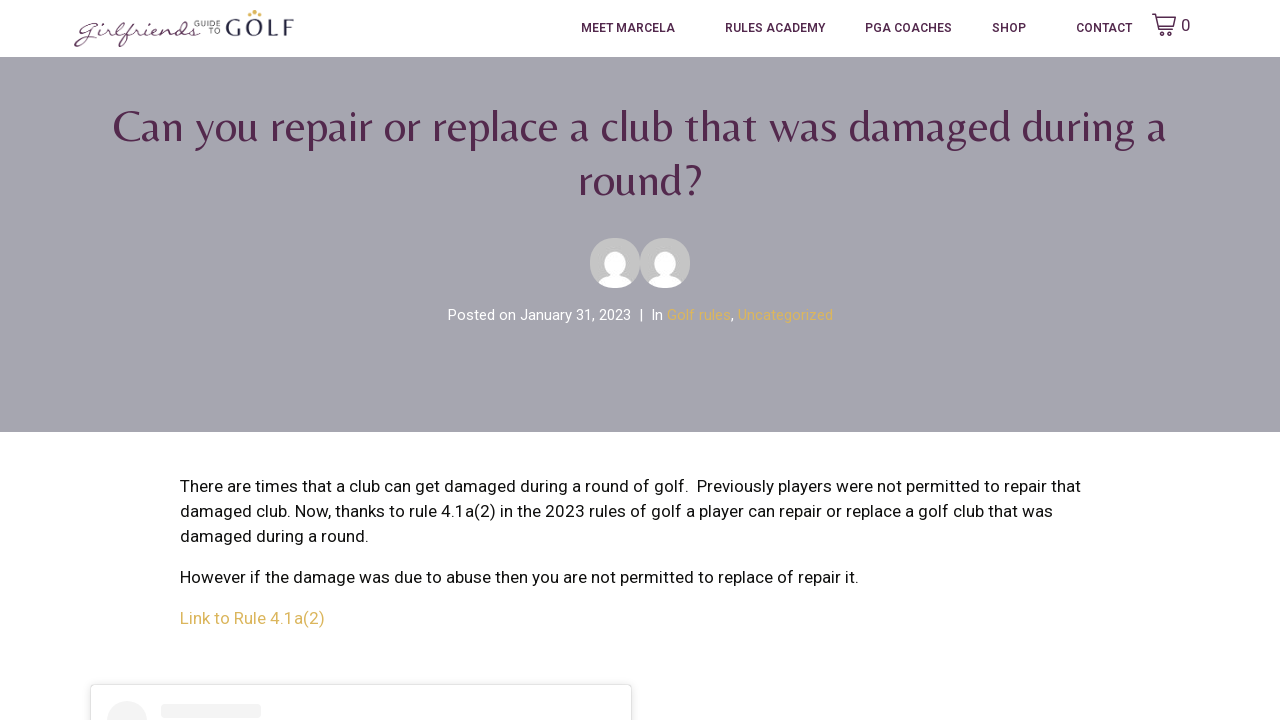

--- FILE ---
content_type: text/html; charset=UTF-8
request_url: https://girlfriendsguidetogolf.com/can-you-repair-or-replace-a-club-that-was-damaged-during-a-round/
body_size: 17868
content:
<!DOCTYPE html><html lang="en-US"><head >	<meta charset="UTF-8" />
	<meta name="viewport" content="width=device-width, initial-scale=1" />
	<meta name='robots' content='index, follow, max-image-preview:large, max-snippet:-1, max-video-preview:-1' />
	<style>img:is([sizes="auto" i], [sizes^="auto," i]) { contain-intrinsic-size: 3000px 1500px }</style>
	
	<!-- This site is optimized with the Yoast SEO plugin v26.4 - https://yoast.com/wordpress/plugins/seo/ -->
	<title>Can you repair or replace a club that was damaged during a round? - Girlfriends Guide to Golf</title>
	<link rel="canonical" href="https://girlfriendsguidetogolf.com/can-you-repair-or-replace-a-club-that-was-damaged-during-a-round/" />
	<meta property="og:locale" content="en_US" />
	<meta property="og:type" content="article" />
	<meta property="og:title" content="Can you repair or replace a club that was damaged during a round? - Girlfriends Guide to Golf" />
	<meta property="og:description" content="There are times that a club can get damaged during a round of golf. &nbsp;Previously players were not permitted to repair that damaged club. Now, thanks to rule 4.1a(2) in the 2023 rules of golf a player can repair or replace a golf club that was damaged during a round. However if the damage was [&hellip;]" />
	<meta property="og:url" content="https://girlfriendsguidetogolf.com/can-you-repair-or-replace-a-club-that-was-damaged-during-a-round/" />
	<meta property="og:site_name" content="Girlfriends Guide to Golf" />
	<meta property="article:published_time" content="2023-01-31T22:01:40+00:00" />
	<meta property="article:modified_time" content="2023-03-16T04:32:07+00:00" />
	<meta property="og:image" content="https://girlfriendsguidetogolf.com/wp-content/uploads/2022/08/Putting-green.png" />
	<meta property="og:image:width" content="500" />
	<meta property="og:image:height" content="321" />
	<meta property="og:image:type" content="image/png" />
	<meta name="author" content="Wendy Alba" />
	<meta name="twitter:card" content="summary_large_image" />
	<meta name="twitter:label1" content="Written by" />
	<meta name="twitter:data1" content="Wendy Alba" />
	<meta name="twitter:label2" content="Est. reading time" />
	<meta name="twitter:data2" content="1 minute" />
	<script type="application/ld+json" class="yoast-schema-graph">{"@context":"https://schema.org","@graph":[{"@type":"WebPage","@id":"https://girlfriendsguidetogolf.com/can-you-repair-or-replace-a-club-that-was-damaged-during-a-round/","url":"https://girlfriendsguidetogolf.com/can-you-repair-or-replace-a-club-that-was-damaged-during-a-round/","name":"Can you repair or replace a club that was damaged during a round? - Girlfriends Guide to Golf","isPartOf":{"@id":"https://girlfriendsguidetogolf.com/#website"},"primaryImageOfPage":{"@id":"https://girlfriendsguidetogolf.com/can-you-repair-or-replace-a-club-that-was-damaged-during-a-round/#primaryimage"},"image":{"@id":"https://girlfriendsguidetogolf.com/can-you-repair-or-replace-a-club-that-was-damaged-during-a-round/#primaryimage"},"thumbnailUrl":"https://girlfriendsguidetogolf.com/wp-content/uploads/2022/08/Putting-green.png","datePublished":"2023-01-31T22:01:40+00:00","dateModified":"2023-03-16T04:32:07+00:00","author":{"@id":"https://girlfriendsguidetogolf.com/#/schema/person/f9225bcab1dc597ca5e09133dbd7589c"},"breadcrumb":{"@id":"https://girlfriendsguidetogolf.com/can-you-repair-or-replace-a-club-that-was-damaged-during-a-round/#breadcrumb"},"inLanguage":"en-US","potentialAction":[{"@type":"ReadAction","target":["https://girlfriendsguidetogolf.com/can-you-repair-or-replace-a-club-that-was-damaged-during-a-round/"]}]},{"@type":"ImageObject","inLanguage":"en-US","@id":"https://girlfriendsguidetogolf.com/can-you-repair-or-replace-a-club-that-was-damaged-during-a-round/#primaryimage","url":"https://girlfriendsguidetogolf.com/wp-content/uploads/2022/08/Putting-green.png","contentUrl":"https://girlfriendsguidetogolf.com/wp-content/uploads/2022/08/Putting-green.png","width":500,"height":321,"caption":"putting-green"},{"@type":"BreadcrumbList","@id":"https://girlfriendsguidetogolf.com/can-you-repair-or-replace-a-club-that-was-damaged-during-a-round/#breadcrumb","itemListElement":[{"@type":"ListItem","position":1,"name":"Home","item":"https://girlfriendsguidetogolf.com/"},{"@type":"ListItem","position":2,"name":"Can you repair or replace a club that was damaged during a round?"}]},{"@type":"WebSite","@id":"https://girlfriendsguidetogolf.com/#website","url":"https://girlfriendsguidetogolf.com/","name":"Girlfriends Guide to Golf","description":"Golf Etiquette, Rules &amp; Styles","potentialAction":[{"@type":"SearchAction","target":{"@type":"EntryPoint","urlTemplate":"https://girlfriendsguidetogolf.com/?s={search_term_string}"},"query-input":{"@type":"PropertyValueSpecification","valueRequired":true,"valueName":"search_term_string"}}],"inLanguage":"en-US"},{"@type":"Person","@id":"https://girlfriendsguidetogolf.com/#/schema/person/f9225bcab1dc597ca5e09133dbd7589c","name":"Wendy Alba","image":{"@type":"ImageObject","inLanguage":"en-US","@id":"https://girlfriendsguidetogolf.com/#/schema/person/image/","url":"https://secure.gravatar.com/avatar/5ffa3695a76591f0fad35fe8d66230ff18e12184df63113baa00c02ddb67e7c4?s=96&d=mm&r=g","contentUrl":"https://secure.gravatar.com/avatar/5ffa3695a76591f0fad35fe8d66230ff18e12184df63113baa00c02ddb67e7c4?s=96&d=mm&r=g","caption":"Wendy Alba"},"sameAs":["https://www.instagram.com/girlfriendsguidetogolf/"],"url":"https://girlfriendsguidetogolf.com/author/wendvvy/"}]}</script>
	<!-- / Yoast SEO plugin. -->


<link rel="alternate" type="application/rss+xml" title="Girlfriends Guide to Golf &raquo; Feed" href="https://girlfriendsguidetogolf.com/feed/" />
<link rel="alternate" type="application/rss+xml" title="Girlfriends Guide to Golf &raquo; Comments Feed" href="https://girlfriendsguidetogolf.com/comments/feed/" />
<script type="text/javascript">
/* <![CDATA[ */
window._wpemojiSettings = {"baseUrl":"https:\/\/s.w.org\/images\/core\/emoji\/16.0.1\/72x72\/","ext":".png","svgUrl":"https:\/\/s.w.org\/images\/core\/emoji\/16.0.1\/svg\/","svgExt":".svg","source":{"concatemoji":"https:\/\/girlfriendsguidetogolf.com\/wp-includes\/js\/wp-emoji-release.min.js?ver=6.8.3"}};
/*! This file is auto-generated */
!function(s,n){var o,i,e;function c(e){try{var t={supportTests:e,timestamp:(new Date).valueOf()};sessionStorage.setItem(o,JSON.stringify(t))}catch(e){}}function p(e,t,n){e.clearRect(0,0,e.canvas.width,e.canvas.height),e.fillText(t,0,0);var t=new Uint32Array(e.getImageData(0,0,e.canvas.width,e.canvas.height).data),a=(e.clearRect(0,0,e.canvas.width,e.canvas.height),e.fillText(n,0,0),new Uint32Array(e.getImageData(0,0,e.canvas.width,e.canvas.height).data));return t.every(function(e,t){return e===a[t]})}function u(e,t){e.clearRect(0,0,e.canvas.width,e.canvas.height),e.fillText(t,0,0);for(var n=e.getImageData(16,16,1,1),a=0;a<n.data.length;a++)if(0!==n.data[a])return!1;return!0}function f(e,t,n,a){switch(t){case"flag":return n(e,"\ud83c\udff3\ufe0f\u200d\u26a7\ufe0f","\ud83c\udff3\ufe0f\u200b\u26a7\ufe0f")?!1:!n(e,"\ud83c\udde8\ud83c\uddf6","\ud83c\udde8\u200b\ud83c\uddf6")&&!n(e,"\ud83c\udff4\udb40\udc67\udb40\udc62\udb40\udc65\udb40\udc6e\udb40\udc67\udb40\udc7f","\ud83c\udff4\u200b\udb40\udc67\u200b\udb40\udc62\u200b\udb40\udc65\u200b\udb40\udc6e\u200b\udb40\udc67\u200b\udb40\udc7f");case"emoji":return!a(e,"\ud83e\udedf")}return!1}function g(e,t,n,a){var r="undefined"!=typeof WorkerGlobalScope&&self instanceof WorkerGlobalScope?new OffscreenCanvas(300,150):s.createElement("canvas"),o=r.getContext("2d",{willReadFrequently:!0}),i=(o.textBaseline="top",o.font="600 32px Arial",{});return e.forEach(function(e){i[e]=t(o,e,n,a)}),i}function t(e){var t=s.createElement("script");t.src=e,t.defer=!0,s.head.appendChild(t)}"undefined"!=typeof Promise&&(o="wpEmojiSettingsSupports",i=["flag","emoji"],n.supports={everything:!0,everythingExceptFlag:!0},e=new Promise(function(e){s.addEventListener("DOMContentLoaded",e,{once:!0})}),new Promise(function(t){var n=function(){try{var e=JSON.parse(sessionStorage.getItem(o));if("object"==typeof e&&"number"==typeof e.timestamp&&(new Date).valueOf()<e.timestamp+604800&&"object"==typeof e.supportTests)return e.supportTests}catch(e){}return null}();if(!n){if("undefined"!=typeof Worker&&"undefined"!=typeof OffscreenCanvas&&"undefined"!=typeof URL&&URL.createObjectURL&&"undefined"!=typeof Blob)try{var e="postMessage("+g.toString()+"("+[JSON.stringify(i),f.toString(),p.toString(),u.toString()].join(",")+"));",a=new Blob([e],{type:"text/javascript"}),r=new Worker(URL.createObjectURL(a),{name:"wpTestEmojiSupports"});return void(r.onmessage=function(e){c(n=e.data),r.terminate(),t(n)})}catch(e){}c(n=g(i,f,p,u))}t(n)}).then(function(e){for(var t in e)n.supports[t]=e[t],n.supports.everything=n.supports.everything&&n.supports[t],"flag"!==t&&(n.supports.everythingExceptFlag=n.supports.everythingExceptFlag&&n.supports[t]);n.supports.everythingExceptFlag=n.supports.everythingExceptFlag&&!n.supports.flag,n.DOMReady=!1,n.readyCallback=function(){n.DOMReady=!0}}).then(function(){return e}).then(function(){var e;n.supports.everything||(n.readyCallback(),(e=n.source||{}).concatemoji?t(e.concatemoji):e.wpemoji&&e.twemoji&&(t(e.twemoji),t(e.wpemoji)))}))}((window,document),window._wpemojiSettings);
/* ]]> */
</script>

<link rel='stylesheet' id='jupiterx_icons-css' href='https://girlfriendsguidetogolf.com/wp-content/themes/jupiterx/lib/assets/dist/css/icons-admin.css?ver=3.8.6' type='text/css' media='all' />
<link rel='stylesheet' id='dashicons-css' href='https://girlfriendsguidetogolf.com/wp-includes/css/dashicons.min.css?ver=6.8.3' type='text/css' media='all' />
<link rel='stylesheet' id='menu-icons-extra-css' href='https://girlfriendsguidetogolf.com/wp-content/plugins/menu-icons/css/extra.min.css?ver=0.13.19' type='text/css' media='all' />
<style id='wp-emoji-styles-inline-css' type='text/css'>

	img.wp-smiley, img.emoji {
		display: inline !important;
		border: none !important;
		box-shadow: none !important;
		height: 1em !important;
		width: 1em !important;
		margin: 0 0.07em !important;
		vertical-align: -0.1em !important;
		background: none !important;
		padding: 0 !important;
	}
</style>
<style id='classic-theme-styles-inline-css' type='text/css'>
/*! This file is auto-generated */
.wp-block-button__link{color:#fff;background-color:#32373c;border-radius:9999px;box-shadow:none;text-decoration:none;padding:calc(.667em + 2px) calc(1.333em + 2px);font-size:1.125em}.wp-block-file__button{background:#32373c;color:#fff;text-decoration:none}
</style>
<style id='global-styles-inline-css' type='text/css'>
:root{--wp--preset--aspect-ratio--square: 1;--wp--preset--aspect-ratio--4-3: 4/3;--wp--preset--aspect-ratio--3-4: 3/4;--wp--preset--aspect-ratio--3-2: 3/2;--wp--preset--aspect-ratio--2-3: 2/3;--wp--preset--aspect-ratio--16-9: 16/9;--wp--preset--aspect-ratio--9-16: 9/16;--wp--preset--color--black: #000000;--wp--preset--color--cyan-bluish-gray: #abb8c3;--wp--preset--color--white: #ffffff;--wp--preset--color--pale-pink: #f78da7;--wp--preset--color--vivid-red: #cf2e2e;--wp--preset--color--luminous-vivid-orange: #ff6900;--wp--preset--color--luminous-vivid-amber: #fcb900;--wp--preset--color--light-green-cyan: #7bdcb5;--wp--preset--color--vivid-green-cyan: #00d084;--wp--preset--color--pale-cyan-blue: #8ed1fc;--wp--preset--color--vivid-cyan-blue: #0693e3;--wp--preset--color--vivid-purple: #9b51e0;--wp--preset--gradient--vivid-cyan-blue-to-vivid-purple: linear-gradient(135deg,rgba(6,147,227,1) 0%,rgb(155,81,224) 100%);--wp--preset--gradient--light-green-cyan-to-vivid-green-cyan: linear-gradient(135deg,rgb(122,220,180) 0%,rgb(0,208,130) 100%);--wp--preset--gradient--luminous-vivid-amber-to-luminous-vivid-orange: linear-gradient(135deg,rgba(252,185,0,1) 0%,rgba(255,105,0,1) 100%);--wp--preset--gradient--luminous-vivid-orange-to-vivid-red: linear-gradient(135deg,rgba(255,105,0,1) 0%,rgb(207,46,46) 100%);--wp--preset--gradient--very-light-gray-to-cyan-bluish-gray: linear-gradient(135deg,rgb(238,238,238) 0%,rgb(169,184,195) 100%);--wp--preset--gradient--cool-to-warm-spectrum: linear-gradient(135deg,rgb(74,234,220) 0%,rgb(151,120,209) 20%,rgb(207,42,186) 40%,rgb(238,44,130) 60%,rgb(251,105,98) 80%,rgb(254,248,76) 100%);--wp--preset--gradient--blush-light-purple: linear-gradient(135deg,rgb(255,206,236) 0%,rgb(152,150,240) 100%);--wp--preset--gradient--blush-bordeaux: linear-gradient(135deg,rgb(254,205,165) 0%,rgb(254,45,45) 50%,rgb(107,0,62) 100%);--wp--preset--gradient--luminous-dusk: linear-gradient(135deg,rgb(255,203,112) 0%,rgb(199,81,192) 50%,rgb(65,88,208) 100%);--wp--preset--gradient--pale-ocean: linear-gradient(135deg,rgb(255,245,203) 0%,rgb(182,227,212) 50%,rgb(51,167,181) 100%);--wp--preset--gradient--electric-grass: linear-gradient(135deg,rgb(202,248,128) 0%,rgb(113,206,126) 100%);--wp--preset--gradient--midnight: linear-gradient(135deg,rgb(2,3,129) 0%,rgb(40,116,252) 100%);--wp--preset--font-size--small: 13px;--wp--preset--font-size--medium: 20px;--wp--preset--font-size--large: 36px;--wp--preset--font-size--x-large: 42px;--wp--preset--spacing--20: 0.44rem;--wp--preset--spacing--30: 0.67rem;--wp--preset--spacing--40: 1rem;--wp--preset--spacing--50: 1.5rem;--wp--preset--spacing--60: 2.25rem;--wp--preset--spacing--70: 3.38rem;--wp--preset--spacing--80: 5.06rem;--wp--preset--shadow--natural: 6px 6px 9px rgba(0, 0, 0, 0.2);--wp--preset--shadow--deep: 12px 12px 50px rgba(0, 0, 0, 0.4);--wp--preset--shadow--sharp: 6px 6px 0px rgba(0, 0, 0, 0.2);--wp--preset--shadow--outlined: 6px 6px 0px -3px rgba(255, 255, 255, 1), 6px 6px rgba(0, 0, 0, 1);--wp--preset--shadow--crisp: 6px 6px 0px rgba(0, 0, 0, 1);}:where(.is-layout-flex){gap: 0.5em;}:where(.is-layout-grid){gap: 0.5em;}body .is-layout-flex{display: flex;}.is-layout-flex{flex-wrap: wrap;align-items: center;}.is-layout-flex > :is(*, div){margin: 0;}body .is-layout-grid{display: grid;}.is-layout-grid > :is(*, div){margin: 0;}:where(.wp-block-columns.is-layout-flex){gap: 2em;}:where(.wp-block-columns.is-layout-grid){gap: 2em;}:where(.wp-block-post-template.is-layout-flex){gap: 1.25em;}:where(.wp-block-post-template.is-layout-grid){gap: 1.25em;}.has-black-color{color: var(--wp--preset--color--black) !important;}.has-cyan-bluish-gray-color{color: var(--wp--preset--color--cyan-bluish-gray) !important;}.has-white-color{color: var(--wp--preset--color--white) !important;}.has-pale-pink-color{color: var(--wp--preset--color--pale-pink) !important;}.has-vivid-red-color{color: var(--wp--preset--color--vivid-red) !important;}.has-luminous-vivid-orange-color{color: var(--wp--preset--color--luminous-vivid-orange) !important;}.has-luminous-vivid-amber-color{color: var(--wp--preset--color--luminous-vivid-amber) !important;}.has-light-green-cyan-color{color: var(--wp--preset--color--light-green-cyan) !important;}.has-vivid-green-cyan-color{color: var(--wp--preset--color--vivid-green-cyan) !important;}.has-pale-cyan-blue-color{color: var(--wp--preset--color--pale-cyan-blue) !important;}.has-vivid-cyan-blue-color{color: var(--wp--preset--color--vivid-cyan-blue) !important;}.has-vivid-purple-color{color: var(--wp--preset--color--vivid-purple) !important;}.has-black-background-color{background-color: var(--wp--preset--color--black) !important;}.has-cyan-bluish-gray-background-color{background-color: var(--wp--preset--color--cyan-bluish-gray) !important;}.has-white-background-color{background-color: var(--wp--preset--color--white) !important;}.has-pale-pink-background-color{background-color: var(--wp--preset--color--pale-pink) !important;}.has-vivid-red-background-color{background-color: var(--wp--preset--color--vivid-red) !important;}.has-luminous-vivid-orange-background-color{background-color: var(--wp--preset--color--luminous-vivid-orange) !important;}.has-luminous-vivid-amber-background-color{background-color: var(--wp--preset--color--luminous-vivid-amber) !important;}.has-light-green-cyan-background-color{background-color: var(--wp--preset--color--light-green-cyan) !important;}.has-vivid-green-cyan-background-color{background-color: var(--wp--preset--color--vivid-green-cyan) !important;}.has-pale-cyan-blue-background-color{background-color: var(--wp--preset--color--pale-cyan-blue) !important;}.has-vivid-cyan-blue-background-color{background-color: var(--wp--preset--color--vivid-cyan-blue) !important;}.has-vivid-purple-background-color{background-color: var(--wp--preset--color--vivid-purple) !important;}.has-black-border-color{border-color: var(--wp--preset--color--black) !important;}.has-cyan-bluish-gray-border-color{border-color: var(--wp--preset--color--cyan-bluish-gray) !important;}.has-white-border-color{border-color: var(--wp--preset--color--white) !important;}.has-pale-pink-border-color{border-color: var(--wp--preset--color--pale-pink) !important;}.has-vivid-red-border-color{border-color: var(--wp--preset--color--vivid-red) !important;}.has-luminous-vivid-orange-border-color{border-color: var(--wp--preset--color--luminous-vivid-orange) !important;}.has-luminous-vivid-amber-border-color{border-color: var(--wp--preset--color--luminous-vivid-amber) !important;}.has-light-green-cyan-border-color{border-color: var(--wp--preset--color--light-green-cyan) !important;}.has-vivid-green-cyan-border-color{border-color: var(--wp--preset--color--vivid-green-cyan) !important;}.has-pale-cyan-blue-border-color{border-color: var(--wp--preset--color--pale-cyan-blue) !important;}.has-vivid-cyan-blue-border-color{border-color: var(--wp--preset--color--vivid-cyan-blue) !important;}.has-vivid-purple-border-color{border-color: var(--wp--preset--color--vivid-purple) !important;}.has-vivid-cyan-blue-to-vivid-purple-gradient-background{background: var(--wp--preset--gradient--vivid-cyan-blue-to-vivid-purple) !important;}.has-light-green-cyan-to-vivid-green-cyan-gradient-background{background: var(--wp--preset--gradient--light-green-cyan-to-vivid-green-cyan) !important;}.has-luminous-vivid-amber-to-luminous-vivid-orange-gradient-background{background: var(--wp--preset--gradient--luminous-vivid-amber-to-luminous-vivid-orange) !important;}.has-luminous-vivid-orange-to-vivid-red-gradient-background{background: var(--wp--preset--gradient--luminous-vivid-orange-to-vivid-red) !important;}.has-very-light-gray-to-cyan-bluish-gray-gradient-background{background: var(--wp--preset--gradient--very-light-gray-to-cyan-bluish-gray) !important;}.has-cool-to-warm-spectrum-gradient-background{background: var(--wp--preset--gradient--cool-to-warm-spectrum) !important;}.has-blush-light-purple-gradient-background{background: var(--wp--preset--gradient--blush-light-purple) !important;}.has-blush-bordeaux-gradient-background{background: var(--wp--preset--gradient--blush-bordeaux) !important;}.has-luminous-dusk-gradient-background{background: var(--wp--preset--gradient--luminous-dusk) !important;}.has-pale-ocean-gradient-background{background: var(--wp--preset--gradient--pale-ocean) !important;}.has-electric-grass-gradient-background{background: var(--wp--preset--gradient--electric-grass) !important;}.has-midnight-gradient-background{background: var(--wp--preset--gradient--midnight) !important;}.has-small-font-size{font-size: var(--wp--preset--font-size--small) !important;}.has-medium-font-size{font-size: var(--wp--preset--font-size--medium) !important;}.has-large-font-size{font-size: var(--wp--preset--font-size--large) !important;}.has-x-large-font-size{font-size: var(--wp--preset--font-size--x-large) !important;}
:where(.wp-block-post-template.is-layout-flex){gap: 1.25em;}:where(.wp-block-post-template.is-layout-grid){gap: 1.25em;}
:where(.wp-block-columns.is-layout-flex){gap: 2em;}:where(.wp-block-columns.is-layout-grid){gap: 2em;}
:root :where(.wp-block-pullquote){font-size: 1.5em;line-height: 1.6;}
</style>
<link rel='stylesheet' id='admin-bar-css' href='https://girlfriendsguidetogolf.com/wp-includes/css/admin-bar.min.css?ver=6.8.3' type='text/css' media='all' />
<style id='admin-bar-inline-css' type='text/css'>

    /* Hide CanvasJS credits for P404 charts specifically */
    #p404RedirectChart .canvasjs-chart-credit {
        display: none !important;
    }
    
    #p404RedirectChart canvas {
        border-radius: 6px;
    }

    .p404-redirect-adminbar-weekly-title {
        font-weight: bold;
        font-size: 14px;
        color: #fff;
        margin-bottom: 6px;
    }

    #wpadminbar #wp-admin-bar-p404_free_top_button .ab-icon:before {
        content: "\f103";
        color: #dc3545;
        top: 3px;
    }
    
    #wp-admin-bar-p404_free_top_button .ab-item {
        min-width: 80px !important;
        padding: 0px !important;
    }
    
    /* Ensure proper positioning and z-index for P404 dropdown */
    .p404-redirect-adminbar-dropdown-wrap { 
        min-width: 0; 
        padding: 0;
        position: static !important;
    }
    
    #wpadminbar #wp-admin-bar-p404_free_top_button_dropdown {
        position: static !important;
    }
    
    #wpadminbar #wp-admin-bar-p404_free_top_button_dropdown .ab-item {
        padding: 0 !important;
        margin: 0 !important;
    }
    
    .p404-redirect-dropdown-container {
        min-width: 340px;
        padding: 18px 18px 12px 18px;
        background: #23282d !important;
        color: #fff;
        border-radius: 12px;
        box-shadow: 0 8px 32px rgba(0,0,0,0.25);
        margin-top: 10px;
        position: relative !important;
        z-index: 999999 !important;
        display: block !important;
        border: 1px solid #444;
    }
    
    /* Ensure P404 dropdown appears on hover */
    #wpadminbar #wp-admin-bar-p404_free_top_button .p404-redirect-dropdown-container { 
        display: none !important;
    }
    
    #wpadminbar #wp-admin-bar-p404_free_top_button:hover .p404-redirect-dropdown-container { 
        display: block !important;
    }
    
    #wpadminbar #wp-admin-bar-p404_free_top_button:hover #wp-admin-bar-p404_free_top_button_dropdown .p404-redirect-dropdown-container {
        display: block !important;
    }
    
    .p404-redirect-card {
        background: #2c3338;
        border-radius: 8px;
        padding: 18px 18px 12px 18px;
        box-shadow: 0 2px 8px rgba(0,0,0,0.07);
        display: flex;
        flex-direction: column;
        align-items: flex-start;
        border: 1px solid #444;
    }
    
    .p404-redirect-btn {
        display: inline-block;
        background: #dc3545;
        color: #fff !important;
        font-weight: bold;
        padding: 5px 22px;
        border-radius: 8px;
        text-decoration: none;
        font-size: 17px;
        transition: background 0.2s, box-shadow 0.2s;
        margin-top: 8px;
        box-shadow: 0 2px 8px rgba(220,53,69,0.15);
        text-align: center;
        line-height: 1.6;
    }
    
    .p404-redirect-btn:hover {
        background: #c82333;
        color: #fff !important;
        box-shadow: 0 4px 16px rgba(220,53,69,0.25);
    }
    
    /* Prevent conflicts with other admin bar dropdowns */
    #wpadminbar .ab-top-menu > li:hover > .ab-item,
    #wpadminbar .ab-top-menu > li.hover > .ab-item {
        z-index: auto;
    }
    
    #wpadminbar #wp-admin-bar-p404_free_top_button:hover > .ab-item {
        z-index: 999998 !important;
    }
    
</style>
<link rel='stylesheet' id='responsive-lightbox-swipebox-css' href='https://girlfriendsguidetogolf.com/wp-content/plugins/responsive-lightbox/assets/swipebox/swipebox.min.css?ver=1.5.2' type='text/css' media='all' />
<link rel='stylesheet' id='woocommerce-layout-css' href='https://girlfriendsguidetogolf.com/wp-content/plugins/woocommerce/assets/css/woocommerce-layout.css?ver=10.3.5' type='text/css' media='all' />
<link rel='stylesheet' id='woocommerce-smallscreen-css' href='https://girlfriendsguidetogolf.com/wp-content/plugins/woocommerce/assets/css/woocommerce-smallscreen.css?ver=10.3.5' type='text/css' media='only screen and (max-width: 768px)' />
<link rel='stylesheet' id='woocommerce-general-css' href='https://girlfriendsguidetogolf.com/wp-content/plugins/woocommerce/assets/css/woocommerce.css?ver=10.3.5' type='text/css' media='all' />
<style id='woocommerce-inline-inline-css' type='text/css'>
.woocommerce form .form-row .required { visibility: visible; }
</style>
<link rel='stylesheet' id='brands-styles-css' href='https://girlfriendsguidetogolf.com/wp-content/plugins/woocommerce/assets/css/brands.css?ver=10.3.5' type='text/css' media='all' />
<link rel='stylesheet' id='jupiterx-popups-animation-css' href='https://girlfriendsguidetogolf.com/wp-content/plugins/jupiterx-core/includes/extensions/raven/assets/lib/animate/animate.min.css?ver=3.8.6' type='text/css' media='all' />
<link rel='stylesheet' id='jupiterx-css' href='https://girlfriendsguidetogolf.com/wp-content/uploads/jupiterx/compiler/jupiterx/d37ea31.css?ver=3.8.6' type='text/css' media='all' />
<link rel='stylesheet' id='jupiterx-elements-dynamic-styles-css' href='https://girlfriendsguidetogolf.com/wp-content/uploads/jupiterx/compiler/jupiterx-elements-dynamic-styles/74dce90.css?ver=3.8.6' type='text/css' media='all' />
<link rel='stylesheet' id='elementor-frontend-css' href='https://girlfriendsguidetogolf.com/wp-content/plugins/elementor/assets/css/frontend.min.css?ver=3.25.11' type='text/css' media='all' />
<link rel='stylesheet' id='widget-spacer-css' href='https://girlfriendsguidetogolf.com/wp-content/plugins/elementor/assets/css/widget-spacer.min.css?ver=3.25.11' type='text/css' media='all' />
<link rel='stylesheet' id='widget-heading-css' href='https://girlfriendsguidetogolf.com/wp-content/plugins/elementor/assets/css/widget-heading.min.css?ver=3.25.11' type='text/css' media='all' />
<link rel='stylesheet' id='widget-nav-menu-css' href='https://girlfriendsguidetogolf.com/wp-content/plugins/elementor-pro/assets/css/widget-nav-menu.min.css?ver=3.25.5' type='text/css' media='all' />
<link rel='stylesheet' id='widget-social-icons-css' href='https://girlfriendsguidetogolf.com/wp-content/plugins/elementor/assets/css/widget-social-icons.min.css?ver=3.25.11' type='text/css' media='all' />
<link rel='stylesheet' id='e-apple-webkit-css' href='https://girlfriendsguidetogolf.com/wp-content/plugins/elementor/assets/css/conditionals/apple-webkit.min.css?ver=3.25.11' type='text/css' media='all' />
<link rel='stylesheet' id='widget-menu-anchor-css' href='https://girlfriendsguidetogolf.com/wp-content/plugins/elementor/assets/css/widget-menu-anchor.min.css?ver=3.25.11' type='text/css' media='all' />
<link rel='stylesheet' id='jet-elements-css' href='https://girlfriendsguidetogolf.com/wp-content/plugins/jet-elements/assets/css/jet-elements.css?ver=2.7.2.1' type='text/css' media='all' />
<link rel='stylesheet' id='jet-instagram-gallery-css' href='https://girlfriendsguidetogolf.com/wp-content/plugins/jet-elements/assets/css/addons/jet-instagram-gallery.css?ver=2.7.2.1' type='text/css' media='all' />
<link rel='stylesheet' id='jet-instagram-gallery-skin-css' href='https://girlfriendsguidetogolf.com/wp-content/plugins/jet-elements/assets/css/skin/jet-instagram-gallery.css?ver=2.7.2.1' type='text/css' media='all' />
<link rel='stylesheet' id='widget-text-editor-css' href='https://girlfriendsguidetogolf.com/wp-content/plugins/elementor/assets/css/widget-text-editor.min.css?ver=3.25.11' type='text/css' media='all' />
<link rel='stylesheet' id='elementor-icons-css' href='https://girlfriendsguidetogolf.com/wp-content/plugins/elementor/assets/lib/eicons/css/elementor-icons.min.css?ver=5.34.0' type='text/css' media='all' />
<link rel='stylesheet' id='swiper-css' href='https://girlfriendsguidetogolf.com/wp-content/plugins/elementor/assets/lib/swiper/v8/css/swiper.min.css?ver=8.4.5' type='text/css' media='all' />
<link rel='stylesheet' id='e-swiper-css' href='https://girlfriendsguidetogolf.com/wp-content/plugins/elementor/assets/css/conditionals/e-swiper.min.css?ver=3.25.11' type='text/css' media='all' />
<link rel='stylesheet' id='jupiterx-core-raven-frontend-css' href='https://girlfriendsguidetogolf.com/wp-content/plugins/jupiterx-core/includes/extensions/raven/assets/css/frontend.min.css?ver=6.8.3' type='text/css' media='all' />
<link rel='stylesheet' id='elementor-post-4917-css' href='https://girlfriendsguidetogolf.com/wp-content/uploads/elementor/css/post-4917.css?ver=1761070327' type='text/css' media='all' />
<link rel='stylesheet' id='slick-carousal-css-css' href='https://girlfriendsguidetogolf.com/wp-content/plugins/ultimate-carousel-for-elementor/classes/../css/slick-carousal.css?ver=6.8.3' type='text/css' media='all' />
<link rel='stylesheet' id='font_awesome_solid-css' href='https://girlfriendsguidetogolf.com/wp-content/plugins/ultimate-carousel-for-elementor/classes/../css/font-awesome/css/all.css?ver=6.8.3' type='text/css' media='all' />
<link rel='stylesheet' id='font_awese_solid-css' href='https://girlfriendsguidetogolf.com/wp-content/plugins/ultimate-carousel-for-elementor/classes/../../elementor/assets/lib/font-awesome/css/solid.min.css?ver=6.8.3' type='text/css' media='all' />
<link rel='stylesheet' id='e-popup-style-css' href='https://girlfriendsguidetogolf.com/wp-content/plugins/elementor-pro/assets/css/conditionals/popup.min.css?ver=3.25.5' type='text/css' media='all' />
<link rel='stylesheet' id='jet-blog-css' href='https://girlfriendsguidetogolf.com/wp-content/plugins/jet-blog/assets/css/jet-blog.css?ver=2.4.2' type='text/css' media='all' />
<link rel='stylesheet' id='jet-tabs-frontend-css' href='https://girlfriendsguidetogolf.com/wp-content/plugins/jet-tabs/assets/css/jet-tabs-frontend.css?ver=2.2.6.2' type='text/css' media='all' />
<link rel='stylesheet' id='flatpickr-css' href='https://girlfriendsguidetogolf.com/wp-content/plugins/elementor/assets/lib/flatpickr/flatpickr.min.css?ver=4.1.4' type='text/css' media='all' />
<link rel='stylesheet' id='elementor-post-6758-css' href='https://girlfriendsguidetogolf.com/wp-content/uploads/elementor/css/post-6758.css?ver=1749971442' type='text/css' media='all' />
<link rel='stylesheet' id='elementor-post-156-css' href='https://girlfriendsguidetogolf.com/wp-content/uploads/elementor/css/post-156.css?ver=1763671915' type='text/css' media='all' />
<link rel='stylesheet' id='elementor-post-267-css' href='https://girlfriendsguidetogolf.com/wp-content/uploads/elementor/css/post-267.css?ver=1749929666' type='text/css' media='all' />
<link rel='stylesheet' id='elementor-post-272-css' href='https://girlfriendsguidetogolf.com/wp-content/uploads/elementor/css/post-272.css?ver=1749929666' type='text/css' media='all' />
<link rel='stylesheet' id='google-fonts-1-css' href='https://fonts.googleapis.com/css?family=Roboto%3A100%2C100italic%2C200%2C200italic%2C300%2C300italic%2C400%2C400italic%2C500%2C500italic%2C600%2C600italic%2C700%2C700italic%2C800%2C800italic%2C900%2C900italic%7CRoboto+Slab%3A100%2C100italic%2C200%2C200italic%2C300%2C300italic%2C400%2C400italic%2C500%2C500italic%2C600%2C600italic%2C700%2C700italic%2C800%2C800italic%2C900%2C900italic&#038;display=auto&#038;ver=6.8.3' type='text/css' media='all' />
<link rel='stylesheet' id='elementor-icons-shared-0-css' href='https://girlfriendsguidetogolf.com/wp-content/plugins/elementor/assets/lib/font-awesome/css/fontawesome.min.css?ver=5.15.3' type='text/css' media='all' />
<link rel='stylesheet' id='elementor-icons-fa-solid-css' href='https://girlfriendsguidetogolf.com/wp-content/plugins/elementor/assets/lib/font-awesome/css/solid.min.css?ver=5.15.3' type='text/css' media='all' />
<link rel='stylesheet' id='elementor-icons-fa-brands-css' href='https://girlfriendsguidetogolf.com/wp-content/plugins/elementor/assets/lib/font-awesome/css/brands.min.css?ver=5.15.3' type='text/css' media='all' />
<link rel="preconnect" href="https://fonts.gstatic.com/" crossorigin><script type="text/javascript" src="https://girlfriendsguidetogolf.com/wp-includes/js/jquery/jquery.min.js?ver=3.7.1" id="jquery-core-js"></script>
<script type="text/javascript" src="https://girlfriendsguidetogolf.com/wp-includes/js/jquery/jquery-migrate.min.js?ver=3.4.1" id="jquery-migrate-js"></script>
<script type="text/javascript" src="https://girlfriendsguidetogolf.com/wp-content/plugins/responsive-lightbox/assets/swipebox/jquery.swipebox.min.js?ver=1.5.2" id="responsive-lightbox-swipebox-js"></script>
<script type="text/javascript" src="https://girlfriendsguidetogolf.com/wp-includes/js/underscore.min.js?ver=1.13.7" id="underscore-js"></script>
<script type="text/javascript" src="https://girlfriendsguidetogolf.com/wp-content/plugins/responsive-lightbox/assets/infinitescroll/infinite-scroll.pkgd.min.js?ver=4.0.1" id="responsive-lightbox-infinite-scroll-js"></script>
<script type="text/javascript" id="responsive-lightbox-js-before">
/* <![CDATA[ */
var rlArgs = {"script":"swipebox","selector":"lightbox","customEvents":"","activeGalleries":true,"animation":true,"hideCloseButtonOnMobile":false,"removeBarsOnMobile":false,"hideBars":true,"hideBarsDelay":5000,"videoMaxWidth":1080,"useSVG":true,"loopAtEnd":false,"woocommerce_gallery":false,"ajaxurl":"https:\/\/girlfriendsguidetogolf.com\/wp-admin\/admin-ajax.php","nonce":"844e285123","preview":false,"postId":6758,"scriptExtension":false};
/* ]]> */
</script>
<script type="text/javascript" src="https://girlfriendsguidetogolf.com/wp-content/plugins/responsive-lightbox/js/front.js?ver=2.5.4" id="responsive-lightbox-js"></script>
<script type="text/javascript" src="https://girlfriendsguidetogolf.com/wp-content/plugins/woocommerce/assets/js/jquery-blockui/jquery.blockUI.min.js?ver=2.7.0-wc.10.3.5" id="wc-jquery-blockui-js" defer="defer" data-wp-strategy="defer"></script>
<script type="text/javascript" id="wc-add-to-cart-js-extra">
/* <![CDATA[ */
var wc_add_to_cart_params = {"ajax_url":"\/wp-admin\/admin-ajax.php","wc_ajax_url":"\/?wc-ajax=%%endpoint%%","i18n_view_cart":"View cart","cart_url":"https:\/\/girlfriendsguidetogolf.com\/cart\/","is_cart":"","cart_redirect_after_add":"no"};
/* ]]> */
</script>
<script type="text/javascript" src="https://girlfriendsguidetogolf.com/wp-content/plugins/woocommerce/assets/js/frontend/add-to-cart.min.js?ver=10.3.5" id="wc-add-to-cart-js" defer="defer" data-wp-strategy="defer"></script>
<script type="text/javascript" src="https://girlfriendsguidetogolf.com/wp-content/plugins/woocommerce/assets/js/js-cookie/js.cookie.min.js?ver=2.1.4-wc.10.3.5" id="wc-js-cookie-js" defer="defer" data-wp-strategy="defer"></script>
<script type="text/javascript" id="woocommerce-js-extra">
/* <![CDATA[ */
var woocommerce_params = {"ajax_url":"\/wp-admin\/admin-ajax.php","wc_ajax_url":"\/?wc-ajax=%%endpoint%%","i18n_password_show":"Show password","i18n_password_hide":"Hide password"};
/* ]]> */
</script>
<script type="text/javascript" src="https://girlfriendsguidetogolf.com/wp-content/plugins/woocommerce/assets/js/frontend/woocommerce.min.js?ver=10.3.5" id="woocommerce-js" defer="defer" data-wp-strategy="defer"></script>
<script type="text/javascript" id="WCPAY_ASSETS-js-extra">
/* <![CDATA[ */
var wcpayAssets = {"url":"https:\/\/girlfriendsguidetogolf.com\/wp-content\/plugins\/woocommerce-payments\/dist\/"};
/* ]]> */
</script>
<script type="text/javascript" src="https://girlfriendsguidetogolf.com/wp-content/themes/jupiterx/lib/admin/assets/lib/webfont/webfont.min.js?ver=1.6.26" id="jupiterx-webfont-js"></script>
<script type="text/javascript" id="jupiterx-webfont-js-after">
/* <![CDATA[ */
WebFont.load({
				google: {
					families: ['Belleza:100,200,300,400,500,600,700,800,900,100italic,200italic,300italic,400italic,500italic,600italic,700italic,800italic,900italic']
				}
			});
/* ]]> */
</script>
<script type="text/javascript" src="https://girlfriendsguidetogolf.com/wp-content/themes/jupiterx/lib/assets/dist/js/utils.min.js?ver=3.8.6" id="jupiterx-utils-js"></script>
<script type="text/javascript" src="https://girlfriendsguidetogolf.com/wp-includes/js/jquery/ui/core.min.js?ver=1.13.3" id="jquery-ui-core-js"></script>
<script type="text/javascript" src="https://girlfriendsguidetogolf.com/wp-content/plugins/ultimate-carousel-for-elementor/classes/../js/slick.js?ver=6.8.3" id="slick-js-js"></script>
<script type="text/javascript" src="https://girlfriendsguidetogolf.com/wp-content/plugins/ultimate-carousel-for-elementor/classes/../js/custom-tm.js?ver=6.8.3" id="custom-tm-js-js"></script>
<link rel="https://api.w.org/" href="https://girlfriendsguidetogolf.com/wp-json/" /><link rel="alternate" title="JSON" type="application/json" href="https://girlfriendsguidetogolf.com/wp-json/wp/v2/posts/6758" /><link rel="EditURI" type="application/rsd+xml" title="RSD" href="https://girlfriendsguidetogolf.com/xmlrpc.php?rsd" />
<meta name="generator" content="WordPress 6.8.3" />
<meta name="generator" content="WooCommerce 10.3.5" />
<link rel='shortlink' href='https://girlfriendsguidetogolf.com/?p=6758' />
<link rel="alternate" title="oEmbed (JSON)" type="application/json+oembed" href="https://girlfriendsguidetogolf.com/wp-json/oembed/1.0/embed?url=https%3A%2F%2Fgirlfriendsguidetogolf.com%2Fcan-you-repair-or-replace-a-club-that-was-damaged-during-a-round%2F" />
<link rel="alternate" title="oEmbed (XML)" type="text/xml+oembed" href="https://girlfriendsguidetogolf.com/wp-json/oembed/1.0/embed?url=https%3A%2F%2Fgirlfriendsguidetogolf.com%2Fcan-you-repair-or-replace-a-club-that-was-damaged-during-a-round%2F&#038;format=xml" />
	<noscript><style>.woocommerce-product-gallery{ opacity: 1 !important; }</style></noscript>
	<meta name="generator" content="Elementor 3.25.11; features: additional_custom_breakpoints, e_optimized_control_loading; settings: css_print_method-external, google_font-enabled, font_display-auto">
<style type="text/css">.recentcomments a{display:inline !important;padding:0 !important;margin:0 !important;}</style>			<style>
				.e-con.e-parent:nth-of-type(n+4):not(.e-lazyloaded):not(.e-no-lazyload),
				.e-con.e-parent:nth-of-type(n+4):not(.e-lazyloaded):not(.e-no-lazyload) * {
					background-image: none !important;
				}
				@media screen and (max-height: 1024px) {
					.e-con.e-parent:nth-of-type(n+3):not(.e-lazyloaded):not(.e-no-lazyload),
					.e-con.e-parent:nth-of-type(n+3):not(.e-lazyloaded):not(.e-no-lazyload) * {
						background-image: none !important;
					}
				}
				@media screen and (max-height: 640px) {
					.e-con.e-parent:nth-of-type(n+2):not(.e-lazyloaded):not(.e-no-lazyload),
					.e-con.e-parent:nth-of-type(n+2):not(.e-lazyloaded):not(.e-no-lazyload) * {
						background-image: none !important;
					}
				}
			</style>
			<link rel="icon" href="https://girlfriendsguidetogolf.com/wp-content/uploads/2025/06/cropped-Golf-Gal-Ball-Marker-Logo-2025-32x32.png" sizes="32x32" />
<link rel="icon" href="https://girlfriendsguidetogolf.com/wp-content/uploads/2025/06/cropped-Golf-Gal-Ball-Marker-Logo-2025-192x192.png" sizes="192x192" />
<link rel="apple-touch-icon" href="https://girlfriendsguidetogolf.com/wp-content/uploads/2025/06/cropped-Golf-Gal-Ball-Marker-Logo-2025-180x180.png" />
<meta name="msapplication-TileImage" content="https://girlfriendsguidetogolf.com/wp-content/uploads/2025/06/cropped-Golf-Gal-Ball-Marker-Logo-2025-270x270.png" />
		<style type="text/css" id="wp-custom-css">
			 .entry-content {

margin:0;

} 		</style>
		</head><body data-rsssl=1 class="wp-singular post-template-default single single-post postid-6758 single-format-standard wp-theme-jupiterx wp-child-theme-jupiterx-child no-js theme-jupiterx woocommerce-no-js elementor-default elementor-template-full-width elementor-kit-4917 elementor-page elementor-page-6758 jupiterx-post-template-2 jupiterx-header-sticky jupiterx-header-overlapped" itemscope="itemscope" itemtype="http://schema.org/WebPage"><a class="jupiterx-a11y jupiterx-a11y-skip-navigation-link" href="#jupiterx-main">Skip to content</a><div class="jupiterx-site"><header class="jupiterx-header jupiterx-header-custom jupiterx-header-sticky-custom" data-jupiterx-settings="{&quot;breakpoint&quot;:&quot;767.98&quot;,&quot;template&quot;:&quot;267&quot;,&quot;stickyTemplate&quot;:&quot;272&quot;,&quot;behavior&quot;:&quot;sticky&quot;,&quot;offset&quot;:&quot;200&quot;,&quot;overlap&quot;:&quot;desktop&quot;}" role="banner" itemscope="itemscope" itemtype="http://schema.org/WPHeader">		<div data-elementor-type="header" data-elementor-id="272" class="elementor elementor-272" data-elementor-post-type="elementor_library">
					<section class="elementor-section elementor-top-section elementor-element elementor-element-50f983e3 elementor-section-stretched elementor-section-content-middle elementor-section-full_width elementor-section-height-default elementor-section-height-default" data-id="50f983e3" data-element_type="section" data-settings="{&quot;stretch_section&quot;:&quot;section-stretched&quot;,&quot;jet_parallax_layout_list&quot;:[{&quot;_id&quot;:&quot;33aa0ff&quot;,&quot;jet_parallax_layout_image&quot;:{&quot;url&quot;:&quot;&quot;,&quot;id&quot;:&quot;&quot;,&quot;size&quot;:&quot;&quot;},&quot;jet_parallax_layout_image_tablet&quot;:{&quot;url&quot;:&quot;&quot;,&quot;id&quot;:&quot;&quot;,&quot;size&quot;:&quot;&quot;},&quot;jet_parallax_layout_image_mobile&quot;:{&quot;url&quot;:&quot;&quot;,&quot;id&quot;:&quot;&quot;,&quot;size&quot;:&quot;&quot;},&quot;jet_parallax_layout_speed&quot;:{&quot;unit&quot;:&quot;%&quot;,&quot;size&quot;:50,&quot;sizes&quot;:[]},&quot;jet_parallax_layout_type&quot;:&quot;scroll&quot;,&quot;jet_parallax_layout_direction&quot;:null,&quot;jet_parallax_layout_fx_direction&quot;:null,&quot;jet_parallax_layout_z_index&quot;:&quot;&quot;,&quot;jet_parallax_layout_bg_x&quot;:50,&quot;jet_parallax_layout_bg_x_tablet&quot;:&quot;&quot;,&quot;jet_parallax_layout_bg_x_mobile&quot;:&quot;&quot;,&quot;jet_parallax_layout_bg_y&quot;:50,&quot;jet_parallax_layout_bg_y_tablet&quot;:&quot;&quot;,&quot;jet_parallax_layout_bg_y_mobile&quot;:&quot;&quot;,&quot;jet_parallax_layout_bg_size&quot;:&quot;auto&quot;,&quot;jet_parallax_layout_bg_size_tablet&quot;:&quot;&quot;,&quot;jet_parallax_layout_bg_size_mobile&quot;:&quot;&quot;,&quot;jet_parallax_layout_animation_prop&quot;:&quot;transform&quot;,&quot;jet_parallax_layout_on&quot;:[&quot;desktop&quot;,&quot;tablet&quot;]}],&quot;background_background&quot;:&quot;classic&quot;}">
						<div class="elementor-container elementor-column-gap-default">
					<div class="elementor-column elementor-col-50 elementor-top-column elementor-element elementor-element-3e43b0bf" data-id="3e43b0bf" data-element_type="column">
			<div class="elementor-widget-wrap elementor-element-populated">
						<div class="elementor-element elementor-element-7b1f29bd elementor-widget elementor-widget-raven-site-logo" data-id="7b1f29bd" data-element_type="widget" data-widget_type="raven-site-logo.default">
				<div class="elementor-widget-container">
					<div class="raven-widget-wrapper">
			<div class="raven-site-logo raven-site-logo-customizer">
									<a class="raven-site-logo-link" href="https://girlfriendsguidetogolf.com/">
								<picture><img src="https://girlfriendsguidetogolf.com/wp-content/uploads/2019/10/GGG-Logo-Wide-500x83.png" alt="Girlfriends Guide to Golf" data-no-lazy="1" /></picture>									</a>
							</div>
		</div>
				</div>
				</div>
					</div>
		</div>
				<div class="elementor-column elementor-col-50 elementor-top-column elementor-element elementor-element-7401bc85" data-id="7401bc85" data-element_type="column">
			<div class="elementor-widget-wrap elementor-element-populated">
						<div class="elementor-element elementor-element-71b0f1d2 raven-nav-menu-align-right raven-tablet-nav-menu-align-right elementor-widget__width-auto raven-nav-menu-stretch raven-breakpoint-mobile elementor-widget elementor-widget-raven-nav-menu" data-id="71b0f1d2" data-element_type="widget" data-settings="{&quot;submenu_icon&quot;:&quot;&lt;svg 0=\&quot;fas fa-chevron-down\&quot; class=\&quot;e-font-icon-svg e-fas-chevron-down\&quot;&gt;\n\t\t\t\t\t&lt;use xlink:href=\&quot;#fas-chevron-down\&quot;&gt;\n\t\t\t\t\t\t&lt;symbol id=\&quot;fas-chevron-down\&quot; viewBox=\&quot;0 0 448 512\&quot;&gt;\n\t\t\t\t\t\t\t&lt;path d=\&quot;M207.029 381.476L12.686 187.132c-9.373-9.373-9.373-24.569 0-33.941l22.667-22.667c9.357-9.357 24.522-9.375 33.901-.04L224 284.505l154.745-154.021c9.379-9.335 24.544-9.317 33.901.04l22.667 22.667c9.373 9.373 9.373 24.569 0 33.941L240.971 381.476c-9.373 9.372-24.569 9.372-33.942 0z\&quot;&gt;&lt;\/path&gt;\n\t\t\t\t\t\t&lt;\/symbol&gt;\n\t\t\t\t\t&lt;\/use&gt;\n\t\t\t\t&lt;\/svg&gt;&quot;,&quot;full_width&quot;:&quot;stretch&quot;,&quot;mobile_layout&quot;:&quot;dropdown&quot;,&quot;submenu_space_between&quot;:{&quot;unit&quot;:&quot;px&quot;,&quot;size&quot;:&quot;&quot;,&quot;sizes&quot;:[]},&quot;submenu_opening_position&quot;:&quot;bottom&quot;}" data-widget_type="raven-nav-menu.default">
				<div class="elementor-widget-container">
					<nav class="raven-nav-menu-main raven-nav-menu-horizontal raven-nav-menu-tablet- raven-nav-menu-mobile- raven-nav-icons-hidden-tablet raven-nav-icons-hidden-mobile">
			<ul id="menu-71b0f1d2" class="raven-nav-menu"><li class="menu-item menu-item-type-post_type menu-item-object-page menu-item-has-children menu-item-20"><a href="https://girlfriendsguidetogolf.com/meet-marcela/" class="raven-menu-item raven-link-item ">Meet Marcela</a>
<ul class="0 sub-menu raven-submenu">
	<li class="menu-item menu-item-type-post_type menu-item-object-page menu-item-4529"><a href="https://girlfriendsguidetogolf.com/meet-marcela/" class="raven-submenu-item raven-link-item ">Bio</a></li>
	<li class="menu-item menu-item-type-post_type menu-item-object-page menu-item-4498"><a href="https://girlfriendsguidetogolf.com/published-articles/" class="raven-submenu-item raven-link-item ">Published Articles</a></li>
	<li class="menu-item menu-item-type-post_type menu-item-object-page menu-item-7986"><a href="https://girlfriendsguidetogolf.com/podcasts/" class="raven-submenu-item raven-link-item ">Podcasts</a></li>
</ul>
</li>
<li class="menu-item menu-item-type-custom menu-item-object-custom menu-item-11520"><a href="https://girlfriendsguidetogolf.com/academy/" class="raven-menu-item raven-link-item ">Rules Academy</a></li>
<li class="menu-item menu-item-type-post_type menu-item-object-page menu-item-14303"><a href="https://girlfriendsguidetogolf.com/pga-webinars/" class="raven-menu-item raven-link-item ">PGA Coaches</a></li>
<li class="menu-item menu-item-type-custom menu-item-object-custom menu-item-has-children menu-item-5841"><a href="#" class="raven-menu-item raven-link-item ">Shop</a>
<ul class="0 sub-menu raven-submenu">
	<li class="menu-item menu-item-type-post_type menu-item-object-page menu-item-6816"><a href="https://girlfriendsguidetogolf.com/merchandise/" class="raven-submenu-item raven-link-item ">GG Merchandise</a></li>
	<li class="menu-item menu-item-type-post_type menu-item-object-page menu-item-8978"><a href="https://girlfriendsguidetogolf.com/books/" class="raven-submenu-item raven-link-item ">Books</a></li>
</ul>
</li>
<li class="menu-item menu-item-type-post_type menu-item-object-page menu-item-5027"><a href="https://girlfriendsguidetogolf.com/contact/" class="raven-menu-item raven-link-item ">Contact</a></li>
</ul>		</nav>

		<div class="raven-nav-menu-toggle">

						<div class="raven-nav-menu-toggle-button ">
								<span class="fa fa-bars"></span>
								</div>

		</div>
		<nav class="raven-nav-icons-hidden-tablet raven-nav-icons-hidden-mobile raven-nav-menu-mobile raven-nav-menu-dropdown">
									<div class="raven-container">
				<ul id="menu-mobile-71b0f1d2" class="raven-nav-menu"><li class="menu-item menu-item-type-post_type menu-item-object-page menu-item-has-children menu-item-20"><a href="https://girlfriendsguidetogolf.com/meet-marcela/" class="raven-menu-item raven-link-item ">Meet Marcela</a>
<ul class="0 sub-menu raven-submenu">
	<li class="menu-item menu-item-type-post_type menu-item-object-page menu-item-4529"><a href="https://girlfriendsguidetogolf.com/meet-marcela/" class="raven-submenu-item raven-link-item ">Bio</a></li>
	<li class="menu-item menu-item-type-post_type menu-item-object-page menu-item-4498"><a href="https://girlfriendsguidetogolf.com/published-articles/" class="raven-submenu-item raven-link-item ">Published Articles</a></li>
	<li class="menu-item menu-item-type-post_type menu-item-object-page menu-item-7986"><a href="https://girlfriendsguidetogolf.com/podcasts/" class="raven-submenu-item raven-link-item ">Podcasts</a></li>
</ul>
</li>
<li class="menu-item menu-item-type-custom menu-item-object-custom menu-item-11520"><a href="https://girlfriendsguidetogolf.com/academy/" class="raven-menu-item raven-link-item ">Rules Academy</a></li>
<li class="menu-item menu-item-type-post_type menu-item-object-page menu-item-14303"><a href="https://girlfriendsguidetogolf.com/pga-webinars/" class="raven-menu-item raven-link-item ">PGA Coaches</a></li>
<li class="menu-item menu-item-type-custom menu-item-object-custom menu-item-has-children menu-item-5841"><a href="#" class="raven-menu-item raven-link-item ">Shop</a>
<ul class="0 sub-menu raven-submenu">
	<li class="menu-item menu-item-type-post_type menu-item-object-page menu-item-6816"><a href="https://girlfriendsguidetogolf.com/merchandise/" class="raven-submenu-item raven-link-item ">GG Merchandise</a></li>
	<li class="menu-item menu-item-type-post_type menu-item-object-page menu-item-8978"><a href="https://girlfriendsguidetogolf.com/books/" class="raven-submenu-item raven-link-item ">Books</a></li>
</ul>
</li>
<li class="menu-item menu-item-type-post_type menu-item-object-page menu-item-5027"><a href="https://girlfriendsguidetogolf.com/contact/" class="raven-menu-item raven-link-item ">Contact</a></li>
</ul>			</div>
		</nav>
				</div>
				</div>
				<div class="elementor-element elementor-element-91a7070 elementor-widget__width-auto raven-shopping-cart-skin-light raven-shopping-cart-remove-thumbnail-yes raven-shopping-cart-remove-view-cart-yes raven-shopping-quick-view-align-right elementor-widget elementor-widget-raven-shopping-cart" data-id="91a7070" data-element_type="widget" data-settings="{&quot;show_cart_quick_view&quot;:&quot;yes&quot;,&quot;enable_ajax_add_to_cart&quot;:&quot;yes&quot;,&quot;tap_outside_close&quot;:&quot;no&quot;}" data-widget_type="raven-shopping-cart.default">
				<div class="elementor-widget-container">
					<div class="raven-shopping-cart-wrap" data-is-product="" data-is-product-addons-activated="no">
			<a class="raven-shopping-cart" href="#">
				<span class="raven-shopping-cart-icon jupiterx-icon-shopping-cart-3"></span>
				<span class="raven-shopping-cart-count">0</span>
			</a>
			<div class="jupiterx-cart-quick-view" data-position="right"><div class="jupiterx-mini-cart-header"><p class="jupiterx-mini-cart-title">Cart</p><button class="btn jupiterx-raven-mini-cart-close jupiterx-icon-x" role="button"><svg width="13" height="12" viewBox="0 0 13 12" fill="none" xmlns="http://www.w3.org/2000/svg"><path fill-rule="evenodd" clip-rule="evenodd" d="M6.50012 4.29297L2.20715 0L0.792939 1.41421L5.08591 5.70718L0.793091 10L2.2073 11.4142L6.50012 7.1214L10.7929 11.4142L12.2072 10L7.91434 5.70718L12.2073 1.41421L10.7931 0L6.50012 4.29297Z" fill="currentColor"/></svg></button></div><div class="widget woocommerce widget_shopping_cart"><div class="widget_shopping_cart_content">

	<p class="woocommerce-mini-cart__empty-message">No products in the cart.</p>


</div></div></div><div class="jupiterx-shopping-cart-content-effect-enabled-overlay"></div>		</div>
				</div>
				</div>
					</div>
		</div>
					</div>
		</section>
				</div>
		</header><main id="jupiterx-main" class="jupiterx-main"><div class="jupiterx-main-header jupiterx-main-header-custom"></div><div class="jupiterx-main-content jupiterx-post-image-full-width"><header class="jupiterx-post-header"><div class="jupiterx-post-image-overlay"></div><div class="container"><h1 class="jupiterx-post-title" itemprop="headline">Can you repair or replace a club that was damaged during a round?</h1><ul class="jupiterx-post-meta list-inline"><li class="jupiterx-post-meta-author-avatar"><img src="https://girlfriendsguidetogolf.com/wp-content/plugins/lazy-load/images/1x1.trans.gif" data-lazy-src="https://secure.gravatar.com/avatar/5ffa3695a76591f0fad35fe8d66230ff18e12184df63113baa00c02ddb67e7c4?s=50&#038;d=mm&#038;r=g" alt class="avatar avatar-50 photo" height="50" width="50"><img alt='' src='https://secure.gravatar.com/avatar/5ffa3695a76591f0fad35fe8d66230ff18e12184df63113baa00c02ddb67e7c4?s=50&#038;d=mm&#038;r=g' class='avatar avatar-50 photo' height='50' width='50' /></li><li class="jupiterx-post-meta-date list-inline-item"><span >Posted on </span><time datetime="2023-01-31T14:01:40-08:00" itemprop="datePublished">January 31, 2023</time></li><li class="jupiterx-post-meta-categories list-inline-item"><span >In </span><a href="https://girlfriendsguidetogolf.com/category/golf-rules/" rel="category">Golf rules</a>, <a href="https://girlfriendsguidetogolf.com/category/uncategorized/" rel="category">Uncategorized</a></li></ul></div></header><div class="container"><div class="row"><div id="jupiterx-primary" class="jupiterx-primary col-lg-12">		<div data-elementor-type="wp-post" data-elementor-id="6758" class="elementor elementor-6758" data-elementor-post-type="post">
						<section class="elementor-section elementor-top-section elementor-element elementor-element-b94a6c7 elementor-section-boxed elementor-section-height-default elementor-section-height-default" data-id="b94a6c7" data-element_type="section" data-settings="{&quot;jet_parallax_layout_list&quot;:[{&quot;jet_parallax_layout_image&quot;:{&quot;url&quot;:&quot;&quot;,&quot;id&quot;:&quot;&quot;,&quot;size&quot;:&quot;&quot;},&quot;_id&quot;:&quot;2f5d9c2&quot;,&quot;jet_parallax_layout_image_tablet&quot;:{&quot;url&quot;:&quot;&quot;,&quot;id&quot;:&quot;&quot;,&quot;size&quot;:&quot;&quot;},&quot;jet_parallax_layout_image_mobile&quot;:{&quot;url&quot;:&quot;&quot;,&quot;id&quot;:&quot;&quot;,&quot;size&quot;:&quot;&quot;},&quot;jet_parallax_layout_speed&quot;:{&quot;unit&quot;:&quot;%&quot;,&quot;size&quot;:50,&quot;sizes&quot;:[]},&quot;jet_parallax_layout_type&quot;:&quot;scroll&quot;,&quot;jet_parallax_layout_direction&quot;:null,&quot;jet_parallax_layout_fx_direction&quot;:null,&quot;jet_parallax_layout_z_index&quot;:&quot;&quot;,&quot;jet_parallax_layout_bg_x&quot;:50,&quot;jet_parallax_layout_bg_x_tablet&quot;:&quot;&quot;,&quot;jet_parallax_layout_bg_x_mobile&quot;:&quot;&quot;,&quot;jet_parallax_layout_bg_y&quot;:50,&quot;jet_parallax_layout_bg_y_tablet&quot;:&quot;&quot;,&quot;jet_parallax_layout_bg_y_mobile&quot;:&quot;&quot;,&quot;jet_parallax_layout_bg_size&quot;:&quot;auto&quot;,&quot;jet_parallax_layout_bg_size_tablet&quot;:&quot;&quot;,&quot;jet_parallax_layout_bg_size_mobile&quot;:&quot;&quot;,&quot;jet_parallax_layout_animation_prop&quot;:&quot;transform&quot;,&quot;jet_parallax_layout_on&quot;:[&quot;desktop&quot;,&quot;tablet&quot;]}]}">
						<div class="elementor-container elementor-column-gap-default">
					<div class="elementor-column elementor-col-100 elementor-top-column elementor-element elementor-element-4fc14db" data-id="4fc14db" data-element_type="column">
			<div class="elementor-widget-wrap elementor-element-populated">
						<div class="elementor-element elementor-element-7d9b0c3 elementor-widget elementor-widget-text-editor" data-id="7d9b0c3" data-element_type="widget" data-widget_type="text-editor.default">
				<div class="elementor-widget-container">
							<p>There are times that a club can get damaged during a round of golf. &nbsp;Previously players were not permitted to repair that damaged club. Now, thanks to rule 4.1a(2) in the 2023 rules of golf a player can repair or replace a golf club that was damaged during a round.</p>
<p></p>
<p>However if the damage was due to abuse then you are not permitted to replace of repair it.</p>
<p></p>
<p><a href="https://www.usga.org/rules/rules-and-clarifications/rules-and-clarifications.html#!ruletype=fr&amp;section=rule&amp;rulenum=4">Link to Rule 4.1a(2)</a></p>
<h6>&nbsp;</h6>						</div>
				</div>
					</div>
		</div>
					</div>
		</section>
				<section class="elementor-section elementor-top-section elementor-element elementor-element-f46f244 elementor-section-full_width elementor-section-content-middle elementor-section-height-default elementor-section-height-default" data-id="f46f244" data-element_type="section" data-settings="{&quot;jet_parallax_layout_list&quot;:[]}">
						<div class="elementor-container elementor-column-gap-no">
					<div class="elementor-column elementor-col-100 elementor-top-column elementor-element elementor-element-517be31" data-id="517be31" data-element_type="column">
			<div class="elementor-widget-wrap elementor-element-populated">
						<div class="elementor-element elementor-element-2d025b0 elementor-widget elementor-widget-text-editor" data-id="2d025b0" data-element_type="widget" data-widget_type="text-editor.default">
				<div class="elementor-widget-container">
							<blockquote class="instagram-media" style="background: #FFF; border: 0; border-radius: 3px; box-shadow: 0 0 1px 0 rgba(0,0,0,0.5),0 1px 10px 0 rgba(0,0,0,0.15); margin: 1px; max-width: 540px; min-width: 326px; padding: 0; width: calc(100% - 2px);" data-instgrm-permalink="https://www.instagram.com/tv/CmPAUlrMUFr/?utm_source=ig_web_copy_link" data-instgrm-version="13">
<div style="padding: 16px;">
<div style="display: flex; flex-direction: row; align-items: center;">
<div style="background-color: #f4f4f4; border-radius: 50%; flex-grow: 0; height: 40px; margin-right: 14px; width: 40px;"></div>
<div style="display: flex; flex-direction: column; flex-grow: 1; justify-content: center;">
<div style="background-color: #f4f4f4; border-radius: 4px; flex-grow: 0; height: 14px; margin-bottom: 6px; width: 100px;"></div>
<div style="background-color: #f4f4f4; border-radius: 4px; flex-grow: 0; height: 14px; width: 60px;"></div>
</div>
</div>
<div style="padding: 19% 0;"></div>
<div style="display: block; height: 50px; margin: 0 auto 12px; width: 50px;"></div>
<div style="padding-top: 8px;">
<div style="color: #3897f0; font-family: Arial,sans-serif; font-size: 14px; font-style: normal; font-weight: 550; line-height: 18px;">View this post on Instagram</div>
</div>
<div style="padding: 12.5% 0;"></div>
<div style="display: flex; flex-direction: row; margin-bottom: 14px; align-items: center;">
<div>
<div style="background-color: #f4f4f4; border-radius: 50%; height: 12.5px; width: 12.5px; transform: translateX(0px) translateY(7px);"></div>
<div style="background-color: #f4f4f4; height: 12.5px; transform: rotate(-45deg) translateX(3px) translateY(1px); width: 12.5px; flex-grow: 0; margin-right: 14px; margin-left: 2px;"></div>
<div style="background-color: #f4f4f4; border-radius: 50%; height: 12.5px; width: 12.5px; transform: translateX(9px) translateY(-18px);"></div>
</div>
<div style="margin-left: 8px;">
<div style="background-color: #f4f4f4; border-radius: 50%; flex-grow: 0; height: 20px; width: 20px;"></div>
<div style="width: 0; height: 0; border-top: 2px solid transparent; border-left: 6px solid #f4f4f4; border-bottom: 2px solid transparent; transform: translateX(16px) translateY(-4px) rotate(30deg);"></div>
</div>
<div style="margin-left: auto;">
<div style="width: 0px; border-top: 8px solid #F4F4F4; border-right: 8px solid transparent; transform: translateY(16px);"></div>
<div style="background-color: #f4f4f4; flex-grow: 0; height: 12px; width: 16px; transform: translateY(-4px);"></div>
<div style="width: 0; height: 0; border-top: 8px solid #F4F4F4; border-left: 8px solid transparent; transform: translateY(-4px) translateX(8px);"></div>
</div>
</div>
<div style="display: flex; flex-direction: column; flex-grow: 1; justify-content: center; margin-bottom: 24px;">
<div style="background-color: #f4f4f4; border-radius: 4px; flex-grow: 0; height: 14px; margin-bottom: 6px; width: 224px;"></div>
<div style="background-color: #f4f4f4; border-radius: 4px; flex-grow: 0; height: 14px; width: 144px;"></div>
</div>
<p style="color: #c9c8cd; font-family: Arial,sans-serif; font-size: 14px; line-height: 17px; margin-bottom: 0; margin-top: 8px; overflow: hidden; padding: 8px 0 7px; text-align: center; text-overflow: ellipsis; white-space: nowrap;"><a style="color: #c9c8cd; font-family: Arial,sans-serif; font-size: 14px; font-style: normal; font-weight: normal; line-height: 17px; text-decoration: none;" href="https://www.instagram.com/p/CJArKm6FxZt/?utm_source=ig_embed&amp;utm_campaign=loading" target="_blank" rel="noopener">A post shared by Golf Rules, Etiquette &amp; Style (@girlfriendsguidetogolf)</a></p>

</div></blockquote>
<script async src="//www.instagram.com/embed.js"></script>						</div>
				</div>
					</div>
		</div>
					</div>
		</section>
				</div>
		<div id="signature-border"></div><div id="signature-wrapper"><div id="signature-image"><img src="https://girlfriendsguidetogolf.com/wp-content/plugins/lazy-load/images/1x1.trans.gif" data-lazy-src="https://www.girlfriendsguidetogolf.com/wp-content/uploads/2019/11/girlfriends-guide-to-golf-image.jpg" decoding="async"><noscript><img decoding="async" src="https://www.girlfriendsguidetogolf.com/wp-content/uploads/2019/11/girlfriends-guide-to-golf-image.jpg" /></noscript><img src="https://girlfriendsguidetogolf.com/wp-content/plugins/lazy-load/images/1x1.trans.gif" data-lazy-src="https://www.girlfriendsguidetogolf.com/wp-content/uploads/2019/11/girlfriends-guide-to-golf-signature.png" decoding="async"><noscript><img decoding="async" src="https://www.girlfriendsguidetogolf.com/wp-content/uploads/2019/11/girlfriends-guide-to-golf-signature.png" /></noscript></div><div id="signature-text"><p>With an Advanced Rules Certification from the USGA, Marcela teaches golf rules at clubs across the country. She’s helped thousands of women boost their confidence, avoid penalties, and elevate their overall enjoyment of the game.</p></div></div></div></div></div></div></main><footer class="jupiterx-footer" role="contentinfo" itemscope="itemscope" itemtype="http://schema.org/WPFooter">		<div data-elementor-type="footer" data-elementor-id="156" class="elementor elementor-156 elementor-location-footer" data-elementor-post-type="elementor_library">
					<section class="elementor-section elementor-top-section elementor-element elementor-element-8a5b35d elementor-section-full_width elementor-section-height-default elementor-section-height-default" data-id="8a5b35d" data-element_type="section" data-settings="{&quot;jet_parallax_layout_list&quot;:[{&quot;jet_parallax_layout_image&quot;:{&quot;url&quot;:&quot;&quot;,&quot;id&quot;:&quot;&quot;,&quot;size&quot;:&quot;&quot;},&quot;_id&quot;:&quot;f245a44&quot;,&quot;jet_parallax_layout_image_tablet&quot;:{&quot;url&quot;:&quot;&quot;,&quot;id&quot;:&quot;&quot;,&quot;size&quot;:&quot;&quot;},&quot;jet_parallax_layout_image_mobile&quot;:{&quot;url&quot;:&quot;&quot;,&quot;id&quot;:&quot;&quot;,&quot;size&quot;:&quot;&quot;},&quot;jet_parallax_layout_speed&quot;:{&quot;unit&quot;:&quot;%&quot;,&quot;size&quot;:50,&quot;sizes&quot;:[]},&quot;jet_parallax_layout_type&quot;:&quot;scroll&quot;,&quot;jet_parallax_layout_direction&quot;:null,&quot;jet_parallax_layout_fx_direction&quot;:null,&quot;jet_parallax_layout_z_index&quot;:&quot;&quot;,&quot;jet_parallax_layout_bg_x&quot;:50,&quot;jet_parallax_layout_bg_x_tablet&quot;:&quot;&quot;,&quot;jet_parallax_layout_bg_x_mobile&quot;:&quot;&quot;,&quot;jet_parallax_layout_bg_y&quot;:50,&quot;jet_parallax_layout_bg_y_tablet&quot;:&quot;&quot;,&quot;jet_parallax_layout_bg_y_mobile&quot;:&quot;&quot;,&quot;jet_parallax_layout_bg_size&quot;:&quot;auto&quot;,&quot;jet_parallax_layout_bg_size_tablet&quot;:&quot;&quot;,&quot;jet_parallax_layout_bg_size_mobile&quot;:&quot;&quot;,&quot;jet_parallax_layout_animation_prop&quot;:&quot;transform&quot;,&quot;jet_parallax_layout_on&quot;:[&quot;desktop&quot;,&quot;tablet&quot;]}]}">
						<div class="elementor-container elementor-column-gap-default">
					<div class="elementor-column elementor-col-33 elementor-top-column elementor-element elementor-element-766201d" data-id="766201d" data-element_type="column" data-settings="{&quot;background_background&quot;:&quot;classic&quot;}">
			<div class="elementor-widget-wrap elementor-element-populated">
						<div class="elementor-element elementor-element-be8550c elementor-widget elementor-widget-spacer" data-id="be8550c" data-element_type="widget" data-widget_type="spacer.default">
				<div class="elementor-widget-container">
					<div class="elementor-spacer">
			<div class="elementor-spacer-inner"></div>
		</div>
				</div>
				</div>
				<div class="elementor-element elementor-element-1c32118 elementor-widget elementor-widget-heading" data-id="1c32118" data-element_type="widget" data-widget_type="heading.default">
				<div class="elementor-widget-container">
			<h3 class="elementor-heading-title elementor-size-default">Get around</h3>		</div>
				</div>
				<div class="elementor-element elementor-element-d13f596 elementor-nav-menu--dropdown-none elementor-nav-menu__align-start elementor-widget elementor-widget-nav-menu" data-id="d13f596" data-element_type="widget" data-settings="{&quot;layout&quot;:&quot;vertical&quot;,&quot;submenu_icon&quot;:{&quot;value&quot;:&quot;&lt;i class=\&quot;fas fa-caret-down\&quot;&gt;&lt;\/i&gt;&quot;,&quot;library&quot;:&quot;fa-solid&quot;}}" data-widget_type="nav-menu.default">
				<div class="elementor-widget-container">
						<nav aria-label="Menu" class="elementor-nav-menu--main elementor-nav-menu__container elementor-nav-menu--layout-vertical e--pointer-none">
				<ul id="menu-1-d13f596" class="elementor-nav-menu sm-vertical"><li class="menu-item menu-item-type-post_type menu-item-object-page menu-item-home menu-item-13456"><a href="https://girlfriendsguidetogolf.com/" class="elementor-item">Home</a></li>
<li class="menu-item menu-item-type-post_type menu-item-object-page menu-item-453"><a href="https://girlfriendsguidetogolf.com/meet-marcela/" class="elementor-item">Meet Marcela</a></li>
<li class="menu-item menu-item-type-post_type menu-item-object-page menu-item-347"><a href="https://girlfriendsguidetogolf.com/blog/" class="elementor-item">Blog</a></li>
<li class="menu-item menu-item-type-post_type menu-item-object-page menu-item-454"><a href="https://girlfriendsguidetogolf.com/events/" class="elementor-item">Events</a></li>
<li class="menu-item menu-item-type-post_type menu-item-object-page menu-item-345"><a href="https://girlfriendsguidetogolf.com/partnerships/" class="elementor-item">Partnerships</a></li>
<li class="menu-item menu-item-type-post_type menu-item-object-page menu-item-346"><a href="https://girlfriendsguidetogolf.com/contact/" class="elementor-item">Contact</a></li>
</ul>			</nav>
						<nav class="elementor-nav-menu--dropdown elementor-nav-menu__container" aria-hidden="true">
				<ul id="menu-2-d13f596" class="elementor-nav-menu sm-vertical"><li class="menu-item menu-item-type-post_type menu-item-object-page menu-item-home menu-item-13456"><a href="https://girlfriendsguidetogolf.com/" class="elementor-item" tabindex="-1">Home</a></li>
<li class="menu-item menu-item-type-post_type menu-item-object-page menu-item-453"><a href="https://girlfriendsguidetogolf.com/meet-marcela/" class="elementor-item" tabindex="-1">Meet Marcela</a></li>
<li class="menu-item menu-item-type-post_type menu-item-object-page menu-item-347"><a href="https://girlfriendsguidetogolf.com/blog/" class="elementor-item" tabindex="-1">Blog</a></li>
<li class="menu-item menu-item-type-post_type menu-item-object-page menu-item-454"><a href="https://girlfriendsguidetogolf.com/events/" class="elementor-item" tabindex="-1">Events</a></li>
<li class="menu-item menu-item-type-post_type menu-item-object-page menu-item-345"><a href="https://girlfriendsguidetogolf.com/partnerships/" class="elementor-item" tabindex="-1">Partnerships</a></li>
<li class="menu-item menu-item-type-post_type menu-item-object-page menu-item-346"><a href="https://girlfriendsguidetogolf.com/contact/" class="elementor-item" tabindex="-1">Contact</a></li>
</ul>			</nav>
				</div>
				</div>
					</div>
		</div>
				<div class="elementor-column elementor-col-33 elementor-top-column elementor-element elementor-element-49f9bf4" data-id="49f9bf4" data-element_type="column" data-settings="{&quot;background_background&quot;:&quot;classic&quot;}">
			<div class="elementor-widget-wrap elementor-element-populated">
						<div class="elementor-element elementor-element-adf7e37 elementor-widget elementor-widget-spacer" data-id="adf7e37" data-element_type="widget" data-widget_type="spacer.default">
				<div class="elementor-widget-container">
					<div class="elementor-spacer">
			<div class="elementor-spacer-inner"></div>
		</div>
				</div>
				</div>
				<div class="elementor-element elementor-element-740c9e6 elementor-widget elementor-widget-heading" data-id="740c9e6" data-element_type="widget" data-widget_type="heading.default">
				<div class="elementor-widget-container">
			<h3 class="elementor-heading-title elementor-size-default">Let's get social</h3>		</div>
				</div>
				<div class="elementor-element elementor-element-74ce3bf elementor-shape-circle e-grid-align-left e-grid-align-mobile-center elementor-grid-0 elementor-widget elementor-widget-social-icons" data-id="74ce3bf" data-element_type="widget" data-widget_type="social-icons.default">
				<div class="elementor-widget-container">
					<div class="elementor-social-icons-wrapper elementor-grid">
							<span class="elementor-grid-item">
					<a class="elementor-icon elementor-social-icon elementor-social-icon-instagram elementor-repeater-item-9764482" href="https://www.instagram.com/golfrulesschool" target="_blank">
						<span class="elementor-screen-only">Instagram</span>
						<i class="fab fa-instagram"></i>					</a>
				</span>
							<span class="elementor-grid-item">
					<a class="elementor-icon elementor-social-icon elementor-social-icon-facebook elementor-repeater-item-c53fe3a" href="https://www.facebook.com/girlfriendsguidetogolf/" target="_blank">
						<span class="elementor-screen-only">Facebook</span>
						<i class="fab fa-facebook"></i>					</a>
				</span>
							<span class="elementor-grid-item">
					<a class="elementor-icon elementor-social-icon elementor-social-icon-youtube elementor-repeater-item-0366bb2" href="https://www.youtube.com/channel/UCNbGQoMiVpcE_m-sjy2lPfQ" target="_blank">
						<span class="elementor-screen-only">Youtube</span>
						<i class="fab fa-youtube"></i>					</a>
				</span>
							<span class="elementor-grid-item">
					<a class="elementor-icon elementor-social-icon elementor-social-icon-envelope elementor-repeater-item-a046945" href="mailto:marcela@girlfriendsguidetogolf.com" target="_blank">
						<span class="elementor-screen-only">Envelope</span>
						<i class="fas fa-envelope"></i>					</a>
				</span>
					</div>
				</div>
				</div>
					</div>
		</div>
				<div class="elementor-column elementor-col-33 elementor-top-column elementor-element elementor-element-db72083" data-id="db72083" data-element_type="column" id="join-us" data-settings="{&quot;background_background&quot;:&quot;classic&quot;}">
			<div class="elementor-widget-wrap elementor-element-populated">
						<div class="elementor-element elementor-element-0abcbaf elementor-widget elementor-widget-menu-anchor" data-id="0abcbaf" data-element_type="widget" data-widget_type="menu-anchor.default">
				<div class="elementor-widget-container">
					<div class="elementor-menu-anchor" id="subscribe"></div>
				</div>
				</div>
				<div class="elementor-element elementor-element-a8c8074 elementor-widget elementor-widget-spacer" data-id="a8c8074" data-element_type="widget" data-widget_type="spacer.default">
				<div class="elementor-widget-container">
					<div class="elementor-spacer">
			<div class="elementor-spacer-inner"></div>
		</div>
				</div>
				</div>
				<div class="elementor-element elementor-element-1a1e3d6 elementor-widget elementor-widget-menu-anchor" data-id="1a1e3d6" data-element_type="widget" data-widget_type="menu-anchor.default">
				<div class="elementor-widget-container">
					<div class="elementor-menu-anchor" id="form"></div>
				</div>
				</div>
				<div class="elementor-element elementor-element-c8f40c1 elementor-widget elementor-widget-menu-anchor" data-id="c8f40c1" data-element_type="widget" data-widget_type="menu-anchor.default">
				<div class="elementor-widget-container">
					<div class="elementor-menu-anchor" id="signup"></div>
				</div>
				</div>
				<div class="elementor-element elementor-element-8516001 elementor-widget elementor-widget-menu-anchor" data-id="8516001" data-element_type="widget" data-widget_type="menu-anchor.default">
				<div class="elementor-widget-container">
					<div class="elementor-menu-anchor" id="signup"></div>
				</div>
				</div>
				<div class="elementor-element elementor-element-d964cb2 elementor-widget elementor-widget-menu-anchor" data-id="d964cb2" data-element_type="widget" data-widget_type="menu-anchor.default">
				<div class="elementor-widget-container">
					<div class="elementor-menu-anchor" id="Signup"></div>
				</div>
				</div>
				<div class="elementor-element elementor-element-63d040d elementor-widget elementor-widget-menu-anchor" data-id="63d040d" data-element_type="widget" data-widget_type="menu-anchor.default">
				<div class="elementor-widget-container">
					<div class="elementor-menu-anchor" id="signup"></div>
				</div>
				</div>
				<div class="elementor-element elementor-element-92685f1 elementor-widget elementor-widget-menu-anchor" data-id="92685f1" data-element_type="widget" data-widget_type="menu-anchor.default">
				<div class="elementor-widget-container">
					<div class="elementor-menu-anchor" id="SignUp"></div>
				</div>
				</div>
				<div class="elementor-element elementor-element-6ba6fd7 elementor-widget elementor-widget-spacer" data-id="6ba6fd7" data-element_type="widget" data-widget_type="spacer.default">
				<div class="elementor-widget-container">
					<div class="elementor-spacer">
			<div class="elementor-spacer-inner"></div>
		</div>
				</div>
				</div>
				<div class="elementor-element elementor-element-26f1b40 elementor-widget elementor-widget-menu-anchor" data-id="26f1b40" data-element_type="widget" data-widget_type="menu-anchor.default">
				<div class="elementor-widget-container">
					<div class="elementor-menu-anchor" id="Signup"></div>
				</div>
				</div>
					</div>
		</div>
					</div>
		</section>
				<section class="elementor-section elementor-top-section elementor-element elementor-element-98e2a2b elementor-section-stretched elementor-section-full_width elementor-section-height-default elementor-section-height-default" data-id="98e2a2b" data-element_type="section" data-settings="{&quot;jet_parallax_layout_list&quot;:[{&quot;jet_parallax_layout_image&quot;:{&quot;url&quot;:&quot;&quot;,&quot;id&quot;:&quot;&quot;,&quot;size&quot;:&quot;&quot;},&quot;_id&quot;:&quot;dc2c028&quot;,&quot;jet_parallax_layout_image_tablet&quot;:{&quot;url&quot;:&quot;&quot;,&quot;id&quot;:&quot;&quot;,&quot;size&quot;:&quot;&quot;},&quot;jet_parallax_layout_image_mobile&quot;:{&quot;url&quot;:&quot;&quot;,&quot;id&quot;:&quot;&quot;,&quot;size&quot;:&quot;&quot;},&quot;jet_parallax_layout_speed&quot;:{&quot;unit&quot;:&quot;%&quot;,&quot;size&quot;:50,&quot;sizes&quot;:[]},&quot;jet_parallax_layout_type&quot;:&quot;scroll&quot;,&quot;jet_parallax_layout_direction&quot;:null,&quot;jet_parallax_layout_fx_direction&quot;:null,&quot;jet_parallax_layout_z_index&quot;:&quot;&quot;,&quot;jet_parallax_layout_bg_x&quot;:50,&quot;jet_parallax_layout_bg_x_tablet&quot;:&quot;&quot;,&quot;jet_parallax_layout_bg_x_mobile&quot;:&quot;&quot;,&quot;jet_parallax_layout_bg_y&quot;:50,&quot;jet_parallax_layout_bg_y_tablet&quot;:&quot;&quot;,&quot;jet_parallax_layout_bg_y_mobile&quot;:&quot;&quot;,&quot;jet_parallax_layout_bg_size&quot;:&quot;auto&quot;,&quot;jet_parallax_layout_bg_size_tablet&quot;:&quot;&quot;,&quot;jet_parallax_layout_bg_size_mobile&quot;:&quot;&quot;,&quot;jet_parallax_layout_animation_prop&quot;:&quot;transform&quot;,&quot;jet_parallax_layout_on&quot;:[&quot;desktop&quot;,&quot;tablet&quot;]}],&quot;background_background&quot;:&quot;classic&quot;,&quot;stretch_section&quot;:&quot;section-stretched&quot;}">
						<div class="elementor-container elementor-column-gap-no">
					<div class="elementor-column elementor-col-50 elementor-top-column elementor-element elementor-element-077c5f1" data-id="077c5f1" data-element_type="column" data-settings="{&quot;background_background&quot;:&quot;classic&quot;}">
			<div class="elementor-widget-wrap elementor-element-populated">
						<div class="elementor-element elementor-element-f17277d elementor-shape-circle e-grid-align-left elementor-grid-0 elementor-widget elementor-widget-social-icons" data-id="f17277d" data-element_type="widget" data-widget_type="social-icons.default">
				<div class="elementor-widget-container">
					<div class="elementor-social-icons-wrapper elementor-grid">
							<span class="elementor-grid-item">
					<a class="elementor-icon elementor-social-icon elementor-social-icon-instagram elementor-repeater-item-176fa2c" target="_blank">
						<span class="elementor-screen-only">Instagram</span>
						<i class="fab fa-instagram"></i>					</a>
				</span>
					</div>
				</div>
				</div>
				<div class="elementor-element elementor-element-7858038 elementor-widget elementor-widget-heading" data-id="7858038" data-element_type="widget" data-widget_type="heading.default">
				<div class="elementor-widget-container">
			<h5 class="elementor-heading-title elementor-size-default"><a href="https://www.instagram.com/girlfriendsguidetogolf/" target="_blank">Let's hang out<br> on Instagram<br>@golfrulesschool</a></h5>		</div>
				</div>
					</div>
		</div>
				<div class="elementor-column elementor-col-50 elementor-top-column elementor-element elementor-element-edc8ce1" data-id="edc8ce1" data-element_type="column">
			<div class="elementor-widget-wrap elementor-element-populated">
						<div class="elementor-element elementor-element-52ed8fb elementor-widget elementor-widget-jet-instagram-gallery" data-id="52ed8fb" data-element_type="widget" data-settings="{&quot;columns&quot;:&quot;6&quot;}" data-widget_type="jet-instagram-gallery.default">
				<div class="elementor-widget-container">
			<div class="elementor-jet-instagram-gallery jet-elements">
<div class="jet-instagram-gallery__instance layout-type-grid col-row disable-cols-gap disable-rows-gap show-overlay-on-hover column-desktop-6 column-tablet-2 column-mobile-1"  data-settings='{"layoutType":"grid","columns":"6","columnsTablet":"","columnsMobile":""}'><div class="jet-instagram-gallery__item"><div class="jet-instagram-gallery__inner">Error validating application</div></div></div>
</div>		</div>
				</div>
					</div>
		</div>
					</div>
		</section>
				<section class="elementor-section elementor-top-section elementor-element elementor-element-93d246c elementor-section-boxed elementor-section-height-default elementor-section-height-default" data-id="93d246c" data-element_type="section" data-settings="{&quot;jet_parallax_layout_list&quot;:[{&quot;jet_parallax_layout_image&quot;:{&quot;url&quot;:&quot;&quot;,&quot;id&quot;:&quot;&quot;,&quot;size&quot;:&quot;&quot;},&quot;_id&quot;:&quot;3b4a770&quot;,&quot;jet_parallax_layout_image_tablet&quot;:{&quot;url&quot;:&quot;&quot;,&quot;id&quot;:&quot;&quot;,&quot;size&quot;:&quot;&quot;},&quot;jet_parallax_layout_image_mobile&quot;:{&quot;url&quot;:&quot;&quot;,&quot;id&quot;:&quot;&quot;,&quot;size&quot;:&quot;&quot;},&quot;jet_parallax_layout_speed&quot;:{&quot;unit&quot;:&quot;%&quot;,&quot;size&quot;:50,&quot;sizes&quot;:[]},&quot;jet_parallax_layout_type&quot;:&quot;scroll&quot;,&quot;jet_parallax_layout_direction&quot;:null,&quot;jet_parallax_layout_fx_direction&quot;:null,&quot;jet_parallax_layout_z_index&quot;:&quot;&quot;,&quot;jet_parallax_layout_bg_x&quot;:50,&quot;jet_parallax_layout_bg_x_tablet&quot;:&quot;&quot;,&quot;jet_parallax_layout_bg_x_mobile&quot;:&quot;&quot;,&quot;jet_parallax_layout_bg_y&quot;:50,&quot;jet_parallax_layout_bg_y_tablet&quot;:&quot;&quot;,&quot;jet_parallax_layout_bg_y_mobile&quot;:&quot;&quot;,&quot;jet_parallax_layout_bg_size&quot;:&quot;auto&quot;,&quot;jet_parallax_layout_bg_size_tablet&quot;:&quot;&quot;,&quot;jet_parallax_layout_bg_size_mobile&quot;:&quot;&quot;,&quot;jet_parallax_layout_animation_prop&quot;:&quot;transform&quot;,&quot;jet_parallax_layout_on&quot;:[&quot;desktop&quot;,&quot;tablet&quot;]}],&quot;background_background&quot;:&quot;classic&quot;}">
						<div class="elementor-container elementor-column-gap-default">
					<div class="elementor-column elementor-col-100 elementor-top-column elementor-element elementor-element-2c46a6d" data-id="2c46a6d" data-element_type="column">
			<div class="elementor-widget-wrap elementor-element-populated">
						<div class="elementor-element elementor-element-da9a85d elementor-widget elementor-widget-text-editor" data-id="da9a85d" data-element_type="widget" data-widget_type="text-editor.default">
				<div class="elementor-widget-container">
							<p>© 2019-22 Girlfriends Guide to Golf | BRAND + WEB DESIGN:<a href="http://www.khaggarddesign.com" target="_blank" rel="noopener"> KHD</a></p>						</div>
				</div>
					</div>
		</div>
					</div>
		</section>
				</div>
		</footer><div class="jupiterx-corner-buttons" data-jupiterx-scroll="{&quot;offset&quot;:1000}"><button class="jupiterx-scroll-top jupiterx-icon-angle-up" data-jupiterx-scroll-target="0"></button></div></div><script type='text/javascript'>
/* <![CDATA[ */
var hasJetBlogPlaylist = 0;
/* ]]> */
</script>
<script type="speculationrules">
{"prefetch":[{"source":"document","where":{"and":[{"href_matches":"\/*"},{"not":{"href_matches":["\/wp-*.php","\/wp-admin\/*","\/wp-content\/uploads\/*","\/wp-content\/*","\/wp-content\/plugins\/*","\/wp-content\/themes\/jupiterx-child\/*","\/wp-content\/themes\/jupiterx\/*","\/*\\?(.+)"]}},{"not":{"selector_matches":"a[rel~=\"nofollow\"]"}},{"not":{"selector_matches":".no-prefetch, .no-prefetch a"}}]},"eagerness":"conservative"}]}
</script>
<script id="mcjs">!function(c,h,i,m,p){m=c.createElement(h),p=c.getElementsByTagName(h)[0],m.async=1,m.src=i,p.parentNode.insertBefore(m,p)}(document,"script","https://chimpstatic.com/mcjs-connected/js/users/507c69b60a8c3ebcea671f9bb/d6317c9f24cc4a513ce33d946.js");</script>			<script type='text/javascript'>
				const lazyloadRunObserver = () => {
					const lazyloadBackgrounds = document.querySelectorAll( `.e-con.e-parent:not(.e-lazyloaded)` );
					const lazyloadBackgroundObserver = new IntersectionObserver( ( entries ) => {
						entries.forEach( ( entry ) => {
							if ( entry.isIntersecting ) {
								let lazyloadBackground = entry.target;
								if( lazyloadBackground ) {
									lazyloadBackground.classList.add( 'e-lazyloaded' );
								}
								lazyloadBackgroundObserver.unobserve( entry.target );
							}
						});
					}, { rootMargin: '200px 0px 200px 0px' } );
					lazyloadBackgrounds.forEach( ( lazyloadBackground ) => {
						lazyloadBackgroundObserver.observe( lazyloadBackground );
					} );
				};
				const events = [
					'DOMContentLoaded',
					'elementor/lazyload/observe',
				];
				events.forEach( ( event ) => {
					document.addEventListener( event, lazyloadRunObserver );
				} );
			</script>
				<script type='text/javascript'>
		(function () {
			var c = document.body.className;
			c = c.replace(/woocommerce-no-js/, 'woocommerce-js');
			document.body.className = c;
		})();
	</script>
	<link rel='stylesheet' id='wc-stripe-blocks-checkout-style-css' href='https://girlfriendsguidetogolf.com/wp-content/plugins/woocommerce-gateway-stripe/build/upe-blocks.css?ver=7a015a6f0fabd17529b6' type='text/css' media='all' />
<link rel='stylesheet' id='wc-blocks-style-css' href='https://girlfriendsguidetogolf.com/wp-content/plugins/woocommerce/assets/client/blocks/wc-blocks.css?ver=wc-10.3.5' type='text/css' media='all' />
<link rel='stylesheet' id='font-awesome-5-all-css' href='https://girlfriendsguidetogolf.com/wp-content/plugins/elementor/assets/lib/font-awesome/css/all.min.css?ver=3.25.11' type='text/css' media='all' />
<link rel='stylesheet' id='font-awesome-4-shim-css' href='https://girlfriendsguidetogolf.com/wp-content/plugins/elementor/assets/lib/font-awesome/css/v4-shims.min.css?ver=3.25.11' type='text/css' media='all' />
<script type="text/javascript" id="mailchimp-woocommerce-js-extra">
/* <![CDATA[ */
var mailchimp_public_data = {"site_url":"https:\/\/girlfriendsguidetogolf.com","ajax_url":"https:\/\/girlfriendsguidetogolf.com\/wp-admin\/admin-ajax.php","disable_carts":"","subscribers_only":"","language":"en","allowed_to_set_cookies":"1"};
/* ]]> */
</script>
<script type="text/javascript" src="https://girlfriendsguidetogolf.com/wp-content/plugins/mailchimp-for-woocommerce/public/js/mailchimp-woocommerce-public.min.js?ver=5.5.1.07" id="mailchimp-woocommerce-js"></script>
<script type="text/javascript" src="https://girlfriendsguidetogolf.com/wp-content/plugins/jupiterx-core/includes/woocommerce/wc-quick-view.js?ver=3.8.6" id="jupiterx-wc-quickview-js"></script>
<script type="text/javascript" id="jupiterx-js-extra">
/* <![CDATA[ */
var jupiterxOptions = {"smoothScroll":"0","videMedia":"0","quantityFieldSwitch":"undefined"};
/* ]]> */
</script>
<script type="text/javascript" src="https://girlfriendsguidetogolf.com/wp-content/themes/jupiterx/lib/assets/dist/js/frontend.min.js?ver=3.8.6" id="jupiterx-js"></script>
<script type="text/javascript" src="https://girlfriendsguidetogolf.com/wp-content/plugins/lazy-load/js/jquery.sonar.min.js?ver=0.6.1" id="jquery-sonar-js"></script>
<script type="text/javascript" src="https://girlfriendsguidetogolf.com/wp-content/plugins/lazy-load/js/lazy-load.js?ver=0.6.1" id="wpcom-lazy-load-images-js"></script>
<script type="text/javascript" src="https://girlfriendsguidetogolf.com/wp-content/plugins/woocommerce/assets/js/sourcebuster/sourcebuster.min.js?ver=10.3.5" id="sourcebuster-js-js"></script>
<script type="text/javascript" id="wc-order-attribution-js-extra">
/* <![CDATA[ */
var wc_order_attribution = {"params":{"lifetime":1.0e-5,"session":30,"base64":false,"ajaxurl":"https:\/\/girlfriendsguidetogolf.com\/wp-admin\/admin-ajax.php","prefix":"wc_order_attribution_","allowTracking":true},"fields":{"source_type":"current.typ","referrer":"current_add.rf","utm_campaign":"current.cmp","utm_source":"current.src","utm_medium":"current.mdm","utm_content":"current.cnt","utm_id":"current.id","utm_term":"current.trm","utm_source_platform":"current.plt","utm_creative_format":"current.fmt","utm_marketing_tactic":"current.tct","session_entry":"current_add.ep","session_start_time":"current_add.fd","session_pages":"session.pgs","session_count":"udata.vst","user_agent":"udata.uag"}};
/* ]]> */
</script>
<script type="text/javascript" src="https://girlfriendsguidetogolf.com/wp-content/plugins/woocommerce/assets/js/frontend/order-attribution.min.js?ver=10.3.5" id="wc-order-attribution-js"></script>
<script type="text/javascript" src="https://girlfriendsguidetogolf.com/wp-content/plugins/jupiterx-core/includes/extensions/raven/assets/lib/smartmenus/jquery.smartmenus.min.js?ver=1.1.0" id="jupiterx-core-raven-smartmenus-js"></script>
<script type="text/javascript" src="https://girlfriendsguidetogolf.com/wp-content/plugins/jupiterx-core/includes/extensions/raven/assets/lib/url-polyfill/url-polyfill.min.js?ver=1.1.7" id="jupiterx-core-raven-url-polyfill-js"></script>
<script type="text/javascript" src="https://girlfriendsguidetogolf.com/wp-content/plugins/elementor/assets/lib/font-awesome/js/v4-shims.min.js?ver=3.25.11" id="font-awesome-4-shim-js"></script>
<script type="text/javascript" src="https://girlfriendsguidetogolf.com/wp-content/plugins/elementor-pro/assets/js/webpack-pro.runtime.min.js?ver=3.25.5" id="elementor-pro-webpack-runtime-js"></script>
<script type="text/javascript" src="https://girlfriendsguidetogolf.com/wp-content/plugins/elementor/assets/js/webpack.runtime.min.js?ver=3.25.11" id="elementor-webpack-runtime-js"></script>
<script type="text/javascript" src="https://girlfriendsguidetogolf.com/wp-content/plugins/elementor/assets/js/frontend-modules.min.js?ver=3.25.11" id="elementor-frontend-modules-js"></script>
<script type="text/javascript" src="https://girlfriendsguidetogolf.com/wp-includes/js/dist/hooks.min.js?ver=4d63a3d491d11ffd8ac6" id="wp-hooks-js"></script>
<script type="text/javascript" src="https://girlfriendsguidetogolf.com/wp-includes/js/dist/i18n.min.js?ver=5e580eb46a90c2b997e6" id="wp-i18n-js"></script>
<script type="text/javascript" id="wp-i18n-js-after">
/* <![CDATA[ */
wp.i18n.setLocaleData( { 'text direction\u0004ltr': [ 'ltr' ] } );
/* ]]> */
</script>
<script type="text/javascript" id="elementor-pro-frontend-js-before">
/* <![CDATA[ */
var ElementorProFrontendConfig = {"ajaxurl":"https:\/\/girlfriendsguidetogolf.com\/wp-admin\/admin-ajax.php","nonce":"7e07b3e16f","urls":{"assets":"https:\/\/girlfriendsguidetogolf.com\/wp-content\/plugins\/elementor-pro\/assets\/","rest":"https:\/\/girlfriendsguidetogolf.com\/wp-json\/"},"settings":{"lazy_load_background_images":true},"popup":{"hasPopUps":true},"shareButtonsNetworks":{"facebook":{"title":"Facebook","has_counter":true},"twitter":{"title":"Twitter"},"linkedin":{"title":"LinkedIn","has_counter":true},"pinterest":{"title":"Pinterest","has_counter":true},"reddit":{"title":"Reddit","has_counter":true},"vk":{"title":"VK","has_counter":true},"odnoklassniki":{"title":"OK","has_counter":true},"tumblr":{"title":"Tumblr"},"digg":{"title":"Digg"},"skype":{"title":"Skype"},"stumbleupon":{"title":"StumbleUpon","has_counter":true},"mix":{"title":"Mix"},"telegram":{"title":"Telegram"},"pocket":{"title":"Pocket","has_counter":true},"xing":{"title":"XING","has_counter":true},"whatsapp":{"title":"WhatsApp"},"email":{"title":"Email"},"print":{"title":"Print"},"x-twitter":{"title":"X"},"threads":{"title":"Threads"}},
"woocommerce":{"menu_cart":{"cart_page_url":"https:\/\/girlfriendsguidetogolf.com\/cart\/","checkout_page_url":"https:\/\/girlfriendsguidetogolf.com\/checkout\/","fragments_nonce":"1c7c68839c"}},
"facebook_sdk":{"lang":"en_US","app_id":""},"lottie":{"defaultAnimationUrl":"https:\/\/girlfriendsguidetogolf.com\/wp-content\/plugins\/elementor-pro\/modules\/lottie\/assets\/animations\/default.json"}};
/* ]]> */
</script>
<script type="text/javascript" src="https://girlfriendsguidetogolf.com/wp-content/plugins/elementor-pro/assets/js/frontend.min.js?ver=3.25.5" id="elementor-pro-frontend-js"></script>
<script type="text/javascript" id="elementor-frontend-js-before">
/* <![CDATA[ */
var elementorFrontendConfig = {"environmentMode":{"edit":false,"wpPreview":false,"isScriptDebug":false},"i18n":{"shareOnFacebook":"Share on Facebook","shareOnTwitter":"Share on Twitter","pinIt":"Pin it","download":"Download","downloadImage":"Download image","fullscreen":"Fullscreen","zoom":"Zoom","share":"Share","playVideo":"Play Video","previous":"Previous","next":"Next","close":"Close","a11yCarouselWrapperAriaLabel":"Carousel | Horizontal scrolling: Arrow Left & Right","a11yCarouselPrevSlideMessage":"Previous slide","a11yCarouselNextSlideMessage":"Next slide","a11yCarouselFirstSlideMessage":"This is the first slide","a11yCarouselLastSlideMessage":"This is the last slide","a11yCarouselPaginationBulletMessage":"Go to slide"},"is_rtl":false,"breakpoints":{"xs":0,"sm":480,"md":768,"lg":1025,"xl":1440,"xxl":1600},"responsive":{"breakpoints":{"mobile":{"label":"Mobile Portrait","value":767,"default_value":767,"direction":"max","is_enabled":true},"mobile_extra":{"label":"Mobile Landscape","value":880,"default_value":880,"direction":"max","is_enabled":false},"tablet":{"label":"Tablet Portrait","value":1024,"default_value":1024,"direction":"max","is_enabled":true},"tablet_extra":{"label":"Tablet Landscape","value":1200,"default_value":1200,"direction":"max","is_enabled":false},"laptop":{"label":"Laptop","value":1366,"default_value":1366,"direction":"max","is_enabled":false},"widescreen":{"label":"Widescreen","value":2400,"default_value":2400,"direction":"min","is_enabled":false}},
"hasCustomBreakpoints":false},"version":"3.25.11","is_static":false,"experimentalFeatures":{"additional_custom_breakpoints":true,"e_swiper_latest":true,"e_nested_atomic_repeaters":true,"e_optimized_control_loading":true,"e_onboarding":true,"e_css_smooth_scroll":true,"theme_builder_v2":true,"home_screen":true,"landing-pages":true,"nested-elements":true,"editor_v2":true,"link-in-bio":true,"floating-buttons":true},"urls":{"assets":"https:\/\/girlfriendsguidetogolf.com\/wp-content\/plugins\/elementor\/assets\/","ajaxurl":"https:\/\/girlfriendsguidetogolf.com\/wp-admin\/admin-ajax.php","uploadUrl":"https:\/\/girlfriendsguidetogolf.com\/wp-content\/uploads"},"nonces":{"floatingButtonsClickTracking":"8c2c4d5a0a"},"swiperClass":"swiper","settings":{"page":[],"editorPreferences":[]},"kit":{"body_background_background":"classic","active_breakpoints":["viewport_mobile","viewport_tablet"],"global_image_lightbox":"yes","lightbox_enable_counter":"yes","lightbox_enable_fullscreen":"yes","lightbox_enable_zoom":"yes","lightbox_enable_share":"yes","lightbox_title_src":"title","lightbox_description_src":"description","woocommerce_notices_elements":[]},"post":{"id":6758,"title":"Can%20you%20repair%20or%20replace%20a%20club%20that%20was%20damaged%20during%20a%20round%3F%20-%20Girlfriends%20Guide%20to%20Golf","excerpt":"","featuredImage":"https:\/\/girlfriendsguidetogolf.com\/wp-content\/uploads\/2022\/08\/Putting-green.png"}};
/* ]]> */
</script>
<script type="text/javascript" src="https://girlfriendsguidetogolf.com/wp-content/plugins/elementor/assets/js/frontend.min.js?ver=3.25.11" id="elementor-frontend-js"></script>
<script type="text/javascript" src="https://girlfriendsguidetogolf.com/wp-content/plugins/elementor-pro/assets/js/elements-handlers.min.js?ver=3.25.5" id="pro-elements-handlers-js"></script>
<script type="text/javascript" id="jet-elements-js-extra">
/* <![CDATA[ */
var jetElements = {"ajaxUrl":"https:\/\/girlfriendsguidetogolf.com\/wp-admin\/admin-ajax.php","isMobile":"false","templateApiUrl":"https:\/\/girlfriendsguidetogolf.com\/wp-json\/jet-elements-api\/v1\/elementor-template","devMode":"false","messages":{"invalidMail":"Please specify a valid e-mail"}};
/* ]]> */
</script>
<script type="text/javascript" src="https://girlfriendsguidetogolf.com/wp-content/plugins/jet-elements/assets/js/jet-elements.min.js?ver=2.7.2.1" id="jet-elements-js"></script>
<script type="text/javascript" id="jet-tabs-frontend-js-extra">
/* <![CDATA[ */
var JetTabsSettings = {"ajaxurl":"https:\/\/girlfriendsguidetogolf.com\/wp-admin\/admin-ajax.php","isMobile":"false","templateApiUrl":"https:\/\/girlfriendsguidetogolf.com\/wp-json\/jet-tabs-api\/v1\/elementor-template","devMode":"false","isSelfRequest":""};
/* ]]> */
</script>
<script type="text/javascript" src="https://girlfriendsguidetogolf.com/wp-content/plugins/jet-tabs/assets/js/jet-tabs-frontend.min.js?ver=2.2.6.2" id="jet-tabs-frontend-js"></script>
<script type="text/javascript" id="wp-util-js-extra">
/* <![CDATA[ */
var _wpUtilSettings = {"ajax":{"url":"\/wp-admin\/admin-ajax.php"}};
/* ]]> */
</script>
<script type="text/javascript" src="https://girlfriendsguidetogolf.com/wp-includes/js/wp-util.min.js?ver=6.8.3" id="wp-util-js"></script>
<script type="text/javascript" id="jupiterx-core-raven-frontend-js-extra">
/* <![CDATA[ */
var ravenFormsTranslations = {"validation":{"required":"Please fill in this field","invalidEmail":"The value is not a valid email address","invalidPhone":"The value should only consist numbers and phone characters (-, +, (), etc)","invalidNumber":"The value is not a valid number","invalidMaxValue":"Value must be less than or equal to MAX_VALUE","invalidMinValue":"Value must be greater than or equal to MIN_VALUE"},"itiValidation":{"invalidCountryCode":"Invalid country code","tooShort":"Phone number is too short","tooLong":"Phone number is too long","areaCodeMissing":"Area code is required.","invalidLength":"Phone number has an invalid length","invalidGeneral":"Invalid phone number","forceMinLength":"Phone number must be more than X digits","typeMismatch":["Phone number must be of type: Fixed Line","Phone number must be of type: Mobile","Phone number must be of type: Fixed Line or Mobile","Phone number must be of type: Toll Free","Phone number must be of type: Premium Rate","Phone number must be of type: Shared Cost","Phone number must be of type: VOIP","Phone number must be of type: Personal Number","Phone number must be of type: Pager","Phone number must be of type: UAN","Phone number must be of type: Voicemail"]}};
var ravenTools = {"nonce":"e9eb428d54","activeElements":["animated-gradient","alert","advanced-accordion","button","categories","code-highlight","countdown","counter","divider","flex-spacer","forms","global-widget","heading","icon","text-marquee","content-marquee","testimonial-marquee","image","image-accordion","image-comparison","image-gallery","inline-svg","nav-menu","photo-album","photo-roller","posts","advanced-posts","post-content","post-comments","post-meta","post-navigation","products","search-form","shopping-cart","site-logo","tabs","video","video-playlist","breadcrumbs","add-to-cart","advanced-nav-menu","sticky-media-scroller","archive-title","author-box","animated-heading","archive-description","business-hours","call-to-action","cart","carousel","content-switch","custom-css","flip-box","hotspot","lottie","product-data-tabs","post-title","post-terms","preview-settings","product-reviews","media-gallery","product-additional-info","price-list","pricing-table","product-rating","product-gallery","product-meta","product-short-description","product-price","progress-tracker","site-title","table-of-contents","slider","social-share","tooltip","product-title","role-manager","team-members","product-content","custom-attributes","woocommerce-breadcrumbs","woocommerce-settings","woocommerce-notices","motion_effects","wrapper-link","my-account","paypal","stripe","products-carousel","circle-progress"],"globalTypography":{"fontFamily":"","fontSize":{"size":"","unit":""},"lineHeight":{"size":"","unit":""},"color":""},"wc":{"wcAjaxAddToCart":"yes","disableAjaxToCartInArchive":true},"maxFileUploadSize":"134217728"};
var lottie_defaultAnimationUrl = {"url":"https:\/\/girlfriendsguidetogolf.com\/wp-content\/plugins\/jupiterx-core\/includes\/extensions\/raven\/assets\/animations\/default.json"};
/* ]]> */
</script>
<script type="text/javascript" src="https://girlfriendsguidetogolf.com/wp-content/plugins/jupiterx-core/includes/extensions/raven/assets/js/frontend.min.js?ver=6.8.3" id="jupiterx-core-raven-frontend-js"></script>
<script type="text/javascript" id="jet-blog-js-extra">
/* <![CDATA[ */
var JetBlogSettings = {"ajaxurl":"https:\/\/girlfriendsguidetogolf.com\/can-you-repair-or-replace-a-club-that-was-damaged-during-a-round\/?nocache=1768394450&jet_blog_ajax=1"};
/* ]]> */
</script>
<script type="text/javascript" src="https://girlfriendsguidetogolf.com/wp-content/plugins/jet-blog/assets/js/jet-blog.min.js?ver=2.4.2" id="jet-blog-js"></script>
<script type="text/javascript" src="https://girlfriendsguidetogolf.com/wp-content/plugins/elementor/assets/lib/flatpickr/flatpickr.min.js?ver=4.1.4" id="flatpickr-js"></script>
<script type="text/javascript">
		(function() {
			document.body.className = document.body.className.replace('no-js','js');
		}());
	</script>
	</body><script>'undefined'=== typeof _trfq || (window._trfq = []);'undefined'=== typeof _trfd && (window._trfd=[]),_trfd.push({'tccl.baseHost':'secureserver.net'},{'ap':'cpbh-mt'},{'server':'p3plmcpnl495854'},{'dcenter':'p3'},{'cp_id':'10121889'},{'cp_cl':'8'}) // Monitoring performance to make your website faster. If you want to opt-out, please contact web hosting support.</script><script src='https://img1.wsimg.com/traffic-assets/js/tccl.min.js'></script></html>

<!-- Page supported by LiteSpeed Cache 7.6.2 on 2026-01-14 04:40:50 -->

--- FILE ---
content_type: text/css
request_url: https://girlfriendsguidetogolf.com/wp-content/plugins/jet-elements/assets/css/addons/jet-instagram-gallery.css?ver=2.7.2.1
body_size: 294
content:
.jet-instagram-gallery__instance.layout-type-grid{display:-webkit-box;display:-ms-flexbox;display:flex;-webkit-box-orient:horizontal;-webkit-box-direction:normal;-ms-flex-flow:row wrap;flex-flow:row wrap}.jet-instagram-gallery__instance.layout-type-masonry{display:-webkit-box;display:-ms-flexbox;display:flex;-webkit-box-orient:horizontal;-webkit-box-direction:normal;-ms-flex-flow:row nowrap;flex-flow:row nowrap;-webkit-box-pack:start;-ms-flex-pack:start;justify-content:flex-start}.jet-instagram-gallery__instance.layout-type-masonry .salvattore-column{display:-webkit-box;display:-ms-flexbox;display:flex;-webkit-box-orient:vertical;-webkit-box-direction:normal;-ms-flex-flow:column nowrap;flex-flow:column nowrap}.jet-instagram-gallery__instance.show-overlay-on-hover .jet-instagram-gallery__inner .jet-instagram-gallery__content{opacity:0;pointer-events:none;-webkit-transition:opacity 0.5s cubic-bezier(0.21, 0.75, 0.27, 0.96);-o-transition:opacity 0.5s cubic-bezier(0.21, 0.75, 0.27, 0.96);transition:opacity 0.5s cubic-bezier(0.21, 0.75, 0.27, 0.96)}.jet-instagram-gallery__instance.show-overlay-on-hover .jet-instagram-gallery__inner:hover .jet-instagram-gallery__content{opacity:1;pointer-events:auto}.jet-instagram-gallery__item{position:relative}.jet-instagram-gallery__inner{position:relative;overflow:hidden;margin:10px}.jet-instagram-gallery__link{display:block;line-height:0}.jet-instagram-gallery__image{width:100%;height:auto;-o-object-fit:cover;object-fit:cover;vertical-align:top}.jet-instagram-gallery__meta{display:-webkit-box;display:-ms-flexbox;display:flex;-webkit-box-orient:horizontal;-webkit-box-direction:normal;-ms-flex-direction:row;flex-direction:row;-webkit-box-pack:center;-ms-flex-pack:center;justify-content:center;-webkit-box-align:center;-ms-flex-align:center;align-items:center}.jet-instagram-gallery__meta-item{display:-webkit-box;display:-ms-flexbox;display:flex;-webkit-box-orient:horizontal;-webkit-box-direction:normal;-ms-flex-direction:row;flex-direction:row;-webkit-box-pack:center;-ms-flex-pack:center;justify-content:center;-webkit-box-align:center;-ms-flex-align:center;align-items:center}.jet-instagram-gallery__content{position:absolute;top:0;left:0;width:100%;height:100%;display:-webkit-box;display:-ms-flexbox;display:flex;-webkit-box-orient:vertical;-webkit-box-direction:normal;-ms-flex-direction:column;flex-direction:column;-webkit-box-pack:center;-ms-flex-pack:center;justify-content:center;-webkit-box-align:center;-ms-flex-align:center;align-items:center}.jet-instagram-gallery__content:before{position:absolute;width:100%;height:100%;top:0;left:0;z-index:0;content:''}.jet-instagram-gallery__caption{max-width:100%}


--- FILE ---
content_type: text/css
request_url: https://girlfriendsguidetogolf.com/wp-content/uploads/elementor/css/post-4917.css?ver=1761070327
body_size: 327
content:
.elementor-kit-4917{--e-global-color-primary:#6EC1E4;--e-global-color-secondary:#54595F;--e-global-color-text:#7A7A7A;--e-global-color-accent:#61CE70;--e-global-color-2e9c549f:#21213B;--e-global-color-3ef470dd:#DBB65D;--e-global-color-1eec154f:#959492;--e-global-color-391e3a9e:#53294D;--e-global-color-ed7e210:#39393B;--e-global-color-238eb759:#D3D0C0;--e-global-color-31a3c410:#53294D;--e-global-color-e04e3fb:#FFF;--e-global-color-6b3bc77:#D9D0D9;--e-global-color-d815276:#000000;--e-global-color-dccc32f:#B4CBD9;--e-global-color-f63af98:#081F5C;--e-global-color-aa3e7bd:#E55F15;--e-global-color-a4564a1:#DBB65D;--e-global-color-f7cfed1:#45434121;--e-global-typography-primary-font-family:"Roboto";--e-global-typography-primary-font-weight:600;--e-global-typography-secondary-font-family:"Roboto Slab";--e-global-typography-secondary-font-weight:400;--e-global-typography-text-font-family:"Roboto";--e-global-typography-text-font-weight:400;--e-global-typography-accent-font-family:"Roboto";--e-global-typography-accent-font-weight:500;}.elementor-kit-4917 button,.elementor-kit-4917 input[type="button"],.elementor-kit-4917 input[type="submit"],.elementor-kit-4917 .elementor-button{background-color:var( --e-global-color-31a3c410 );}.elementor-kit-4917 e-page-transition{background-color:#FFBC7D;}.elementor-section.elementor-section-boxed > .elementor-container{max-width:940px;}.e-con{--container-max-width:940px;}{}h1.entry-title{display:var(--page-title-display);}@media(max-width:1024px){.elementor-section.elementor-section-boxed > .elementor-container{max-width:1024px;}.e-con{--container-max-width:1024px;}}@media(max-width:767px){.elementor-section.elementor-section-boxed > .elementor-container{max-width:767px;}.e-con{--container-max-width:767px;}}

--- FILE ---
content_type: text/css
request_url: https://girlfriendsguidetogolf.com/wp-content/uploads/elementor/css/post-6758.css?ver=1749971442
body_size: 1
content:
.elementor-6758 .elementor-element.elementor-element-b94a6c7 .elementor-repeater-item-2f5d9c2.jet-parallax-section__layout .jet-parallax-section__image{background-size:auto;}.elementor-6758 .elementor-element.elementor-element-7d9b0c3{color:#111110;}.elementor-6758 .elementor-element.elementor-element-f46f244 > .elementor-container > .elementor-column > .elementor-widget-wrap{align-content:center;align-items:center;}.elementor-6758 .elementor-element.elementor-element-2d025b0{columns:1;text-align:left;}

--- FILE ---
content_type: text/css
request_url: https://girlfriendsguidetogolf.com/wp-content/uploads/elementor/css/post-156.css?ver=1763671915
body_size: 1186
content:
.elementor-156 .elementor-element.elementor-element-8a5b35d .elementor-repeater-item-f245a44.jet-parallax-section__layout .jet-parallax-section__image{background-size:auto;}.elementor-156 .elementor-element.elementor-element-766201d:not(.elementor-motion-effects-element-type-background) > .elementor-widget-wrap, .elementor-156 .elementor-element.elementor-element-766201d > .elementor-widget-wrap > .elementor-motion-effects-container > .elementor-motion-effects-layer{background-color:#d3d0c0;}.elementor-156 .elementor-element.elementor-element-766201d > .elementor-element-populated{transition:background 0.3s, border 0.3s, border-radius 0.3s, box-shadow 0.3s;padding:5% 15% 30% 15%;}.elementor-156 .elementor-element.elementor-element-766201d > .elementor-element-populated > .elementor-background-overlay{transition:background 0.3s, border-radius 0.3s, opacity 0.3s;}.elementor-156 .elementor-element.elementor-element-be8550c{--spacer-size:50px;}.elementor-156 .elementor-element.elementor-element-1c32118 .elementor-heading-title{color:#21213b;}.elementor-156 .elementor-element.elementor-element-d13f596 > .elementor-widget-container{margin:0px 0px 0px -18px;}.elementor-156 .elementor-element.elementor-element-d13f596 .elementor-nav-menu .elementor-item{font-size:14px;text-transform:uppercase;}.elementor-156 .elementor-element.elementor-element-d13f596 .elementor-nav-menu--main .elementor-item{color:#21213b;fill:#21213b;padding-top:5px;padding-bottom:5px;}.elementor-156 .elementor-element.elementor-element-d13f596 .elementor-nav-menu--dropdown a, .elementor-156 .elementor-element.elementor-element-d13f596 .elementor-menu-toggle{color:#21213b;}.elementor-156 .elementor-element.elementor-element-d13f596 .elementor-nav-menu--dropdown{background-color:#d3d0c0;}.elementor-156 .elementor-element.elementor-element-d13f596 .elementor-nav-menu--dropdown a:hover,
					.elementor-156 .elementor-element.elementor-element-d13f596 .elementor-nav-menu--dropdown a.elementor-item-active,
					.elementor-156 .elementor-element.elementor-element-d13f596 .elementor-nav-menu--dropdown a.highlighted,
					.elementor-156 .elementor-element.elementor-element-d13f596 .elementor-menu-toggle:hover{color:#53294d;}.elementor-156 .elementor-element.elementor-element-d13f596 .elementor-nav-menu--dropdown .elementor-item, .elementor-156 .elementor-element.elementor-element-d13f596 .elementor-nav-menu--dropdown  .elementor-sub-item{text-transform:uppercase;}.elementor-156 .elementor-element.elementor-element-49f9bf4:not(.elementor-motion-effects-element-type-background) > .elementor-widget-wrap, .elementor-156 .elementor-element.elementor-element-49f9bf4 > .elementor-widget-wrap > .elementor-motion-effects-container > .elementor-motion-effects-layer{background-color:#d3d0c0;}.elementor-156 .elementor-element.elementor-element-49f9bf4 > .elementor-element-populated{transition:background 0.3s, border 0.3s, border-radius 0.3s, box-shadow 0.3s;padding:5% 13% 13% 13%;}.elementor-156 .elementor-element.elementor-element-49f9bf4 > .elementor-element-populated > .elementor-background-overlay{transition:background 0.3s, border-radius 0.3s, opacity 0.3s;}.elementor-156 .elementor-element.elementor-element-adf7e37{--spacer-size:50px;}.elementor-156 .elementor-element.elementor-element-740c9e6 > .elementor-widget-container{margin:0px 0px 0px 0px;padding:0px 0px 0px 0px;}.elementor-156 .elementor-element.elementor-element-740c9e6 .elementor-heading-title{color:#21213b;}.elementor-156 .elementor-element.elementor-element-74ce3bf{--grid-template-columns:repeat(0, auto);--icon-size:15px;--grid-column-gap:5px;--grid-row-gap:0px;}.elementor-156 .elementor-element.elementor-element-74ce3bf .elementor-widget-container{text-align:left;}.elementor-156 .elementor-element.elementor-element-74ce3bf .elementor-social-icon{background-color:#21213b;--icon-padding:0.6em;}.elementor-156 .elementor-element.elementor-element-74ce3bf .elementor-social-icon i{color:#ffffff;}.elementor-156 .elementor-element.elementor-element-74ce3bf .elementor-social-icon svg{fill:#ffffff;}.elementor-156 .elementor-element.elementor-element-db72083:not(.elementor-motion-effects-element-type-background) > .elementor-widget-wrap, .elementor-156 .elementor-element.elementor-element-db72083 > .elementor-widget-wrap > .elementor-motion-effects-container > .elementor-motion-effects-layer{background-color:#21213b;}.elementor-156 .elementor-element.elementor-element-db72083 > .elementor-element-populated{transition:background 0.3s, border 0.3s, border-radius 0.3s, box-shadow 0.3s;padding:4% 7% 7% 14%;}.elementor-156 .elementor-element.elementor-element-db72083 > .elementor-element-populated > .elementor-background-overlay{transition:background 0.3s, border-radius 0.3s, opacity 0.3s;}.elementor-156 .elementor-element.elementor-element-a8c8074{--spacer-size:30px;}.elementor-156 .elementor-element.elementor-element-6ba6fd7{--spacer-size:30px;}.elementor-156 .elementor-element.elementor-element-98e2a2b .elementor-repeater-item-dc2c028.jet-parallax-section__layout .jet-parallax-section__image{background-size:auto;}.elementor-156 .elementor-element.elementor-element-077c5f1:not(.elementor-motion-effects-element-type-background) > .elementor-widget-wrap, .elementor-156 .elementor-element.elementor-element-077c5f1 > .elementor-widget-wrap > .elementor-motion-effects-container > .elementor-motion-effects-layer{background-color:#959492;}.elementor-bc-flex-widget .elementor-156 .elementor-element.elementor-element-077c5f1.elementor-column:not(.raven-column-flex-vertical) .elementor-widget-wrap{align-items:center;}.elementor-156 .elementor-element.elementor-element-077c5f1.elementor-column.elementor-element[data-element_type="column"]:not(.raven-column-flex-vertical) > .elementor-widget-wrap.elementor-element-populated{align-content:center;align-items:center;}.elementor-156 .elementor-element.elementor-element-077c5f1.elementor-column.elementor-element[data-element_type="column"].raven-column-flex-vertical > .elementor-widget-wrap.elementor-element-populated{justify-content:center;}.elementor-156 .elementor-element.elementor-element-077c5f1 > .elementor-element-populated{transition:background 0.3s, border 0.3s, border-radius 0.3s, box-shadow 0.3s;padding:0% 0% 0% 10%;}.elementor-156 .elementor-element.elementor-element-077c5f1 > .elementor-element-populated > .elementor-background-overlay{transition:background 0.3s, border-radius 0.3s, opacity 0.3s;}.elementor-156 .elementor-element.elementor-element-f17277d{--grid-template-columns:repeat(0, auto);--icon-size:28px;--grid-column-gap:5px;--grid-row-gap:0px;}.elementor-156 .elementor-element.elementor-element-f17277d .elementor-widget-container{text-align:left;}.elementor-156 .elementor-element.elementor-element-f17277d > .elementor-widget-container{margin:0% 0% 0% 0%;padding:0% 0% 0% 0%;}.elementor-156 .elementor-element.elementor-element-f17277d .elementor-social-icon{background-color:#959492;border-style:solid;border-width:3px 3px 3px 3px;border-color:#ffffff;}.elementor-156 .elementor-element.elementor-element-f17277d .elementor-social-icon i{color:#ffffff;}.elementor-156 .elementor-element.elementor-element-f17277d .elementor-social-icon svg{fill:#ffffff;}.elementor-156 .elementor-element.elementor-element-7858038 > .elementor-widget-container{margin:0% 0% 5% 0%;padding:0% 0% 0% 0%;}.elementor-156 .elementor-element.elementor-element-7858038{text-align:left;}.elementor-156 .elementor-element.elementor-element-7858038 .elementor-heading-title{color:#ffffff;font-size:17px;line-height:1.1em;}.elementor-156 .elementor-element.elementor-element-edc8ce1 > .elementor-element-populated{padding:0px 0px 0px 0px;}.elementor-156 .elementor-element.elementor-element-52ed8fb .salvattore-column{width:calc(100% / 6);}.elementor-156 .elementor-element.elementor-element-52ed8fb .jet-instagram-gallery__instance::before{content:"6 .salvattore-column";}.elementor-156 .elementor-element.elementor-element-52ed8fb .jet-instagram-gallery__instance.layout-type-grid::before{content:"";}.elementor-156 .elementor-element.elementor-element-52ed8fb .jet-instagram-gallery__instance.layout-type-grid .jet-instagram-gallery__item{max-width:calc(100% / 6);flex:0 0 calc(100% / 6);}.elementor-156 .elementor-element.elementor-element-52ed8fb > .elementor-widget-container{margin:0px 0px 0px 0px;padding:0px 0px 0px 0px;}.elementor-156 .elementor-element.elementor-element-52ed8fb .jet-instagram-gallery__image{height:250px;}.elementor-156 .elementor-element.elementor-element-52ed8fb .jet-instagram-gallery__inner{margin:0px;}.elementor-156 .elementor-element.elementor-element-52ed8fb .jet-instagram-gallery__notice{margin:0px;}.elementor-156 .elementor-element.elementor-element-52ed8fb .jet-instagram-gallery__instance{margin:-0px;}.elementor-156 .elementor-element.elementor-element-52ed8fb .jet-instagram-gallery__content{justify-content:center;}.elementor-156 .elementor-element.elementor-element-52ed8fb .jet-instagram-gallery__caption{order:1;align-self:center;text-align:center;max-width:100px;}.elementor-156 .elementor-element.elementor-element-52ed8fb .jet-instagram-gallery__meta{order:2;align-self:center;}.elementor-156 .elementor-element.elementor-element-98e2a2b:not(.elementor-motion-effects-element-type-background), .elementor-156 .elementor-element.elementor-element-98e2a2b > .elementor-motion-effects-container > .elementor-motion-effects-layer{background-color:#21213b;}.elementor-156 .elementor-element.elementor-element-98e2a2b{transition:background 0.3s, border 0.3s, border-radius 0.3s, box-shadow 0.3s;padding:0px 0px 0px 0px;}.elementor-156 .elementor-element.elementor-element-98e2a2b > .elementor-background-overlay{transition:background 0.3s, border-radius 0.3s, opacity 0.3s;}.elementor-156 .elementor-element.elementor-element-93d246c .elementor-repeater-item-3b4a770.jet-parallax-section__layout .jet-parallax-section__image{background-size:auto;}.elementor-156 .elementor-element.elementor-element-da9a85d{text-align:center;color:rgba(255,255,255,0.89);font-size:11px;}.elementor-156 .elementor-element.elementor-element-93d246c:not(.elementor-motion-effects-element-type-background), .elementor-156 .elementor-element.elementor-element-93d246c > .elementor-motion-effects-container > .elementor-motion-effects-layer{background-color:#39393b;}.elementor-156 .elementor-element.elementor-element-93d246c{transition:background 0.3s, border 0.3s, border-radius 0.3s, box-shadow 0.3s;}.elementor-156 .elementor-element.elementor-element-93d246c > .elementor-background-overlay{transition:background 0.3s, border-radius 0.3s, opacity 0.3s;}.elementor-theme-builder-content-area{height:400px;}.elementor-location-header:before, .elementor-location-footer:before{content:"";display:table;clear:both;}@media(max-width:767px){.elementor-156 .elementor-element.elementor-element-766201d > .elementor-element-populated{padding:0% 0% 0% 0%;}.elementor-156 .elementor-element.elementor-element-1c32118{text-align:center;}.elementor-156 .elementor-element.elementor-element-d13f596 .elementor-nav-menu--dropdown .elementor-item, .elementor-156 .elementor-element.elementor-element-d13f596 .elementor-nav-menu--dropdown  .elementor-sub-item{font-size:12px;}.elementor-156 .elementor-element.elementor-element-adf7e37{--spacer-size:20px;}.elementor-156 .elementor-element.elementor-element-740c9e6{text-align:center;}.elementor-156 .elementor-element.elementor-element-74ce3bf .elementor-widget-container{text-align:center;}}@media(min-width:768px){.elementor-156 .elementor-element.elementor-element-766201d{width:18.642%;}.elementor-156 .elementor-element.elementor-element-49f9bf4{width:22.661%;}.elementor-156 .elementor-element.elementor-element-db72083{width:58.693%;}.elementor-156 .elementor-element.elementor-element-077c5f1{width:14%;}.elementor-156 .elementor-element.elementor-element-edc8ce1{width:86%;}}

--- FILE ---
content_type: text/css
request_url: https://girlfriendsguidetogolf.com/wp-content/uploads/elementor/css/post-272.css?ver=1749929666
body_size: 1276
content:
.elementor-272 .elementor-element.elementor-element-50f983e3 > .elementor-container > .elementor-column > .elementor-widget-wrap{align-content:center;align-items:center;}.elementor-272 .elementor-element.elementor-element-50f983e3 .elementor-repeater-item-33aa0ff.jet-parallax-section__layout .jet-parallax-section__image{background-size:auto;}.elementor-272 .elementor-element.elementor-element-7b1f29bd .raven-site-logo img, .elementor-272 .elementor-element.elementor-element-7b1f29bd .raven-site-logo svg{width:220px;}.elementor-272 .elementor-element.elementor-element-7b1f29bd .raven-site-logo{text-align:left;}.elementor-272 .elementor-element.elementor-element-7401bc85.elementor-column > .elementor-widget-wrap{justify-content:flex-end;}.elementor-272 .elementor-element.elementor-element-7401bc85.elementor-column.raven-column-flex-vertical > .elementor-widget-wrap{align-content:flex-end;align-items:flex-end;flex-wrap:wrap;}.elementor-272 .elementor-element.elementor-element-71b0f1d2{width:auto;max-width:auto;}.elementor-272 .elementor-element.elementor-element-71b0f1d2 .raven-nav-menu-main .raven-nav-menu > li > a.raven-menu-item{font-size:12px;font-weight:600;text-transform:uppercase;color:#53294d;}.elementor-272 .elementor-element.elementor-element-71b0f1d2 .raven-nav-menu-horizontal .raven-nav-menu > li:not(:last-child){margin-right:0px;}.elementor-272 .elementor-element.elementor-element-71b0f1d2 .raven-nav-menu-vertical .raven-nav-menu > li:not(:last-child){margin-bottom:0px;}.elementor-272 .elementor-element.elementor-element-71b0f1d2 .raven-nav-menu-main .raven-nav-menu > li:not(.current-menu-parent):not(.current-menu-ancestor) > a.raven-menu-item:hover:not(.raven-menu-item-active), .elementor-272 .elementor-element.elementor-element-71b0f1d2 .raven-nav-menu-main .raven-nav-menu > li:not(.current-menu-parent):not(.current-menu-ancestor) > a.highlighted:not(.raven-menu-item-active){color:#dbb65d;}.elementor-272 .elementor-element.elementor-element-71b0f1d2 .raven-nav-menu-main .raven-nav-menu > li > a.raven-menu-item-active, .elementor-272 .elementor-element.elementor-element-71b0f1d2 .raven-nav-menu-main .raven-nav-menu > li.current-menu-parent > a, .elementor-272 .elementor-element.elementor-element-71b0f1d2 .raven-nav-menu-main .raven-nav-menu > li.current-menu-ancestor > a{color:#dbb65d;}.elementor-272 .elementor-element.elementor-element-71b0f1d2 .raven-nav-menu-main .raven-submenu > li > a.raven-submenu-item{font-size:12px;font-weight:600;text-transform:uppercase;}.elementor-272 .elementor-element.elementor-element-71b0f1d2 .raven-nav-menu-main .raven-submenu > li:not(:last-child){border-bottom-width:1px;}.elementor-272 .elementor-element.elementor-element-71b0f1d2 .raven-nav-menu-mobile .raven-nav-menu li > a{font-size:12px;font-weight:600;text-transform:uppercase;padding:8px 32px 8px 32px;color:#21213b;}.elementor-272 .elementor-element.elementor-element-71b0f1d2 .raven-nav-menu-mobile .raven-nav-menu li > a:hover{color:#dbb65d;}.elementor-272 .elementor-element.elementor-element-71b0f1d2 .raven-nav-menu-mobile .raven-nav-menu li > a.raven-menu-item-active, .elementor-272 .elementor-element.elementor-element-71b0f1d2 .raven-nav-menu-mobile .raven-nav-menu li > a:active, .elementor-272 .elementor-element.elementor-element-71b0f1d2 .raven-nav-menu-mobile .raven-nav-menu > li.current-menu-ancestor > a.raven-menu-item, .elementor-272 .elementor-element.elementor-element-71b0f1d2 li.menu-item.current-menu-ancestor > a.raven-submenu-item.has-submenu{color:#dbb65d;}.elementor-272 .elementor-element.elementor-element-71b0f1d2 .raven-nav-menu-toggle{text-align:center;}.elementor-272 .elementor-element.elementor-element-71b0f1d2 .raven-nav-menu-toggle-button{color:#53294d;}.elementor-272 .elementor-element.elementor-element-71b0f1d2 .raven-nav-menu-toggle-button svg{fill:#53294d;}.elementor-272 .elementor-element.elementor-element-71b0f1d2 .hamburger-inner, .elementor-272 .elementor-element.elementor-element-71b0f1d2 .hamburger-inner::after, .elementor-272 .elementor-element.elementor-element-71b0f1d2 .hamburger-inner::before{background-color:#53294d;}.elementor-272 .elementor-element.elementor-element-71b0f1d2 .raven-nav-menu-toggle-button:hover{color:#dbb65d;}.elementor-272 .elementor-element.elementor-element-71b0f1d2 .raven-nav-menu-toggle-button:hover svg{fill:#dbb65d;}.elementor-272 .elementor-element.elementor-element-71b0f1d2 .raven-nav-menu-toggle-button:hover .hamburger-inner, .elementor-272 .elementor-element.elementor-element-71b0f1d2 .raven-nav-menu-toggle-button:hover  .hamburger-inner::after, .elementor-272 .elementor-element.elementor-element-71b0f1d2 .raven-nav-menu-toggle-button:hover  .hamburger-inner::before{background-color:#dbb65d;}.elementor-272 .elementor-element.elementor-element-91a7070 .woocommerce-mini-cart__buttons a.checkout{background-color:#232323;color:#FFFFFF;border-radius:4px 4px 4px 4px;padding:15px 30px 15px 30px;}.elementor-272 .elementor-element.elementor-element-91a7070 .woocommerce-mini-cart__buttons a.checkout:hover{background-color:#000000;color:#FFFFFF;}.elementor-272 .elementor-element.elementor-element-91a7070 .woocommerce-mini-cart__buttons a:not(.checkout){background-color:#FFFFFF;color:#232323;border-radius:4px 4px 4px 4px;padding:15px 30px 15px 30px;}.elementor-272 .elementor-element.elementor-element-91a7070 .woocommerce-mini-cart__buttons a:not(.checkout):hover{background-color:#232323;color:#FFFFFF;}.elementor-272 .elementor-element.elementor-element-91a7070{width:auto;max-width:auto;}.elementor-272 .elementor-element.elementor-element-91a7070 > .elementor-widget-container{margin:0px 15px 0px 0px;}.elementor-272 .elementor-element.elementor-element-91a7070 .raven-shopping-cart-wrap{text-align:left;}.elementor-272 .elementor-element.elementor-element-91a7070 .raven-shopping-cart-icon{color:var( --e-global-color-391e3a9e );}.elementor-272 .elementor-element.elementor-element-91a7070 .raven-shopping-cart-count{color:var( --e-global-color-391e3a9e );}.elementor-272 .elementor-element.elementor-element-91a7070.jupiterx-raven-cart-quick-view-overlay .jupiterx-cart-quick-view{width:400px;}.elementor-272 .elementor-element.elementor-element-91a7070.jupiterx-raven-cart-quick-view-overlay .jupiterx-shopping-cart-content-effect-enabled-overlay{width:calc( 100% - 400px );}.elementor-272 .elementor-element.elementor-element-91a7070 .jupiterx-cart-quick-view{background-color:#fffff;border-color:#E3E3E3;}.elementor-272 .elementor-element.elementor-element-91a7070 .jupiterx-cart-quick-view .widget_shopping_cart_content{padding:0px 30px 15px 30px;}.elementor-272 .elementor-element.elementor-element-91a7070 .jupiterx-mini-cart-title{color:#000000;}.elementor-272 .elementor-element.elementor-element-91a7070 .jupiterx-mini-cart-header{padding:25px 30px 25px 30px;border-color:#E3E3E3;border-width:0 0 1px 0;}.elementor-272 .elementor-element.elementor-element-91a7070 .jupiterx-mini-cart-header .jupiterx-icon-x svg{color:#ADADAD;fill:#ADADAD;}.elementor-272 .elementor-element.elementor-element-91a7070 .jupiterx-mini-cart-header .jupiterx-icon-x:hover svg{color:#ADADAD;fill:#ADADAD;}.elementor-272 .elementor-element.elementor-element-91a7070 .widget_shopping_cart_content li.mini_cart_item{border-bottom-color:#E3E3E3;border-bottom-width:1px;}.elementor-272 .elementor-element.elementor-element-91a7070 .woocommerce.widget_shopping_cart .total{border-top-style:solid;border-top-color:#E3E3E3 !important;border-bottom-color:#E3E3E3;border-top-width:1px !important;border-bottom-width:1px;}.elementor-272 .elementor-element.elementor-element-91a7070 .woocommerce-mini-cart-item .quantity{color:#000000 !important;}.elementor-272 .elementor-element.elementor-element-91a7070 .woocommerce-mini-cart-item .woocommerce-mini-cart-item-attributes span{color:#000000 !important;}.elementor-272 .elementor-element.elementor-element-91a7070 .woocommerce-mini-cart-item a:not(.remove_from_cart_button){color:#000000 !important;}.elementor-272 .elementor-element.elementor-element-91a7070 .woocommerce-mini-cart-item a:not(.remove_from_cart_button):hover{color:#000000 !important;}.elementor-272 .elementor-element.elementor-element-91a7070 .woocommerce-mini-cart__total > *{color:#000000 !important;}.elementor-272 .elementor-element.elementor-element-50f983e3:not(.elementor-motion-effects-element-type-background), .elementor-272 .elementor-element.elementor-element-50f983e3 > .elementor-motion-effects-container > .elementor-motion-effects-layer{background-color:#ffffff;}.elementor-272 .elementor-element.elementor-element-50f983e3{transition:background 0.3s, border 0.3s, border-radius 0.3s, box-shadow 0.3s;padding:0% 5% 0% 5%;}.elementor-272 .elementor-element.elementor-element-50f983e3 > .elementor-background-overlay{transition:background 0.3s, border-radius 0.3s, opacity 0.3s;}.elementor-theme-builder-content-area{height:400px;}.elementor-location-header:before, .elementor-location-footer:before{content:"";display:table;clear:both;}@media(max-width:1024px){.elementor-272 .elementor-element.elementor-element-7b1f29bd .raven-site-logo img, .elementor-272 .elementor-element.elementor-element-7b1f29bd .raven-site-logo svg{width:150px;}.elementor-272 .elementor-element.elementor-element-7401bc85.elementor-column > .elementor-widget-wrap{justify-content:flex-end;}.elementor-272 .elementor-element.elementor-element-71b0f1d2 .raven-nav-menu-main .raven-nav-menu > li > a.raven-menu-item{padding:0px 0px 0px 2px;}}@media(min-width:768px){.elementor-272 .elementor-element.elementor-element-3e43b0bf{width:34.031%;}.elementor-272 .elementor-element.elementor-element-7401bc85{width:65.969%;}}@media(max-width:1024px) and (min-width:768px){.elementor-272 .elementor-element.elementor-element-3e43b0bf{width:26%;}.elementor-272 .elementor-element.elementor-element-7401bc85{width:74%;}}@media(max-width:767px){.elementor-272 .elementor-element.elementor-element-3e43b0bf{width:50%;}.elementor-272 .elementor-element.elementor-element-7401bc85{width:50%;}.elementor-272 .elementor-element.elementor-element-91a7070 > .elementor-widget-container{margin:0px 15px 0px 15px;}}/* Start custom CSS for raven-shopping-cart, class: .elementor-element-91a7070 */@media screen and (max-width:767px){
    span.raven-shopping-cart-icon.jupiterx-icon-shopping-cart-3,span.raven-shopping-cart-count{
        color:black !important;
    }
}/* End custom CSS */
/* Start custom CSS for raven-shopping-cart, class: .elementor-element-91a7070 */@media screen and (max-width:767px){
    span.raven-shopping-cart-icon.jupiterx-icon-shopping-cart-3,span.raven-shopping-cart-count{
        color:black !important;
    }
}/* End custom CSS */